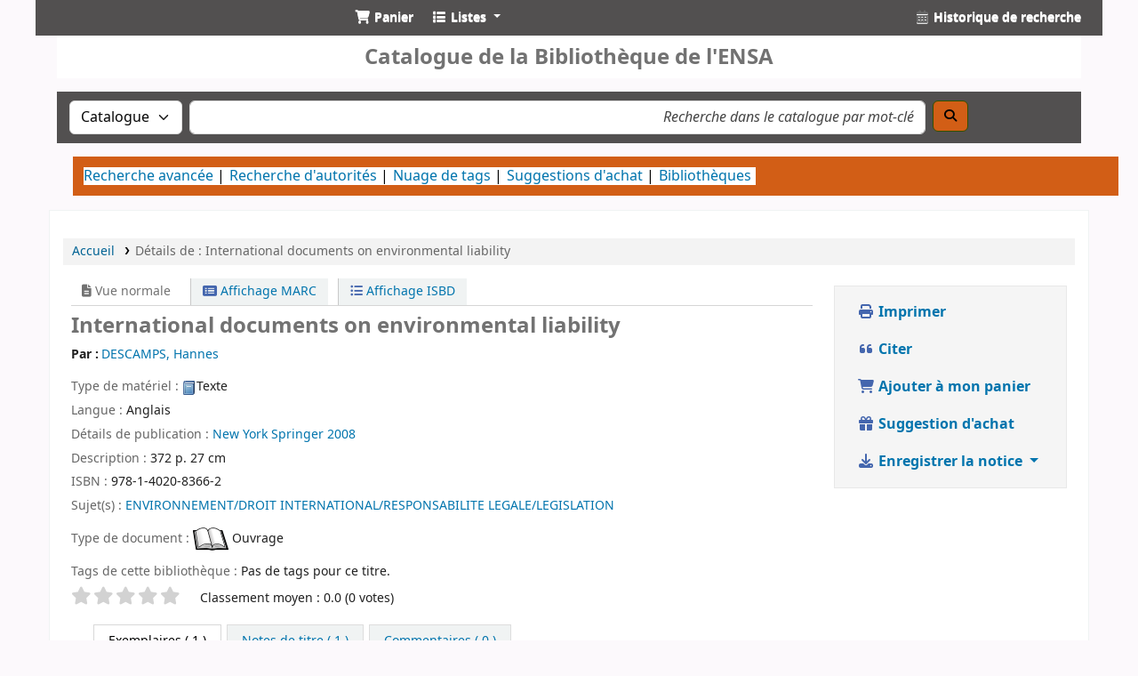

--- FILE ---
content_type: text/html; charset=UTF-8
request_url: http://catalogue.ensa.dz/cgi-bin/koha/opac-detail.pl?biblionumber=22540
body_size: 15022
content:































































































































 





<!DOCTYPE html>
<!-- TEMPLATE FILE: opac-detail.tt -->









<html lang="fr-FR" class="no-js">
<head>

<title
    >Details pour International documents on environmental liability &rsaquo; catalogue de Catalogue de la Bibliothéque</title
>
<link rel="canonical" href="http://catalogue.ensa.dz/bib/22540" />
<link rel="stylesheet" type="text/css" href="/opac-tmpl/lib/emoji-picker/css/emoji_25.0505000.css">

<link rel="stylesheet" type="text/css" href="/opac-tmpl/lib/Chocolat/css/chocolat_25.0505000.css">



<meta content="text/html ; charset=utf-8" http-equiv="Content-Type" />
<meta name="generator" content="Koha" />
<!-- leave this for stats -->
<meta name="viewport" content="width=device-width, initial-scale=1" />
<meta name="csrf-token" content="5906b6f30aed1e45619c7dd758fd9f9388e2daab,a79188aa6f8c4af88b3333bd5c3d03f4bcc227aa,1768823481" />


<link rel="shortcut icon" href="/opac-tmpl/bootstrap/lib/jquery/images/logotype.png" type="image/x-icon" />
<link rel="apple-touch-icon" href="/opac-tmpl/bootstrap/lib/jquery/images/logotype.png" type="image/x-icon" />

 
 
 


 <link href="/opac-tmpl/bootstrap/css/opac_25.0505000.css" rel="stylesheet" type="text/css">




 <link media="print" href="/opac-tmpl/bootstrap/css/print_25.0505000.css" type="text/css" rel="stylesheet">


 <!-- prettier-ignore-start -->
 <style>@import url('http://fonts.googleapis.com/css?family=Slabo+27px');
@import url('http://fonts.googleapis.com/css?family=Yanone+Kaffeesatz');
@import url('http://fonts.googleapis.com/css?family=Quicksand');
bady { height: 100%;
}

#logo{
background: url('https://www.ensa.dz/bibliotheque/images/koha.png') center no-repeat;
background-size: cover; 
}

#header  {  font-family: 'Slabo 27px', serif;
  font-size: 20px;
   
}
/*enlever le panier
.addtocart ,  #carticon ,  #cartlabel ,  #cartmenulink  { 
	display :  none ; 
}*/
 a.navbar-expand {display :  none ; }
/*css pour opacheader*/

i.fa.fa-list.fa-icon-black , #carticon{color: white; margin:0;
}
.navbar-nav > li > a {
      float: none;
    padding: 10px 15px;
    text-decoration: none;
    text-shadow: 0 1px 0 #fff;
 color: white;
    font-weight: 700;
}

.dropdown{ position: relative;}
li {
    line-height: 20px;
}
a.dropdown-item {
      color: #727272;
    font-weight: 700;
    text-shadow: none;
  font-size: 90%;
  line-height: 20px;
  white-space: nowrap; }


.navbar-expand .navbar-nav .nav-link{border: none;
}
.navbar-nav .nav-link{  background-color: #525050;
border: none;
}

#members .divider-vertical{ border: none;
}

/*css pour header region*/
nav.navbar.navbar-expand {  
  color: #333333;
  height:40px; 
 line-height: 20px; 
 background-color: #525050;
    font-weight: 900; 
  text-align: center;
}



/*navigateur plus option*/
li.nav-item {
background-color: white;
 color: black;
   margin:0;
  border: none;
}

ul#moresearches.nav {
    background: #d25e16;
  padding: 12px;
   width: 120%;
align : center;
}

ul#members.navbar-nav{ color: #525050;
    border-bottom: none;
   text-decoration: none;
}


/*css for navigateur de recherche*/
#opac-main-search {
  background-color: #525050;
  font-size: 16px;
  /* line-height: 20px;*/
   padding: 10px;   
}
.row{
  margin: 0;}

form#searchform {
   width: 90%;
  font-size: 14px;
}
 .mastheadsearch{
    background: #4c4848;
  padding: 2px; 
margin:0px;
}
#masthead_search.form-control{
      font-size: 14px;
  padding-right: 2px;
  padding-left: 2px;
}

#opac-main-search label{
    color:white;
     font-weight: bold;
}
#searchsubmit{
    background: #d25e16;
    color: black;
    font-size: 14px;
    font-weight: bold;
    text-transform: uppercase;
}
/*css pour accueil*/
nav{ margin: 0;}

/*css pour navBottom et navright*/

#OpacNavBottom h2, #OpacNavBottom h3, #opacnavright h2, 

#opacnavright h3{
margin: 0;
    font-family: 'Yanone Kaffeesatz', sans-serif;
    font-size: 14px;
    font-weight: normal;
    color: white;
    background: #6caf03;
    text-align: center;
}

#OpacNavBottom ul.internet {
    padding-bottom: 15px;
    border-bottom: 1px dotted #FF9600;
}

#OpacNavBottom ul {
    list-style-position: inside;
    list-style-type: none;
    margin-left: 0;
}

#OpacNavBottom ul li{
    margin-bottom:1px;
    color: black;
    background: #deb400;
    border-radius: 2px;
    padding: 2px;
    padding-left: 5px;
}

#OpacNavBottom ul li a{
    color: black;
}

ul, ol {
    padding: 0;
    margin: 0 0 10px 25px;
}


#members a {
    color: #fff;
    font-weight: 700;
}
/* opacnavright */

#labiblio{
    padding: 5px;
    padding-bottom: 0px;
    padding-top: 5px;
    color: white;
    background: #deb400;
    font-family: 'Yanone Kaffeesatz', sans-serif;
    }

/*style table horaire*/

table#horaire {
  border-collapse: collapse;
  width: 100%;
}

#horaire th, td {
  padding: 8px;
  text-align: left;
  border-bottom: 1px solid #ddd;
}
#opac-main.main {  
  margin-left: 20px;
margin-right: 20px;
      background-color: #fff;
    border: 1px solid #f0f3f3;
    margin-bottom: .5em;
    margin-top: .5em;
}

#carrouselFrame {
    background: #DDDDDD;
    border-radius: 8px;
    margin: 1em 0;
    overflow: hidden;
    padding: 1em 0;
    position: relative;
}

.carrousel{
    height : 300px;
      position: relative;
    overflow: hidden;
}
img.cloudcarousel {
  
position: absolute;
  max-width: 100%;
  height: auto;
  border: 0; }


.carousel-control.right {
    left: auto;
    right: 15px;
}

.carousel-control  {
   z-index: 1000;
  cursor: pointer;
  display: inline;
  position: absolute;
top: 40%;
width: 40px;
height: 40px;
margin-top: -20px;
font-size: 60px;
font-weight: 100;
line-height: 30px;
color: #ffffff;
text-align: center;
background: #222222;
border: 3px solid #ffffff;
border-radius: 23px;
opacity: 0.5;  
}

a { 
    text-decoration: none;
}

canvas.reflection { position: absolute;
  display: inline-block;}

#title-text {
  display: block; }

.carousel-caption p {
  margin-bottom: 0;
      color: #ffffff;
    line-height: 20px;
}
p{ 
  margin: 0 0 10px;}
.carousel-caption {
  font-weight: bold;
  z-index: 1000;
  cursor: pointer;
  position: absolute;
left: 0;
right: 0;
bottom: 0;
padding: 15px;
background: #333333;
  background: rgba(0, 0, 0, 0.75);}</style>
 <!-- prettier-ignore-end -->




 <link href="http://catalogue.ensa.dz/cgi-bin/koha/opac-search.pl?format=opensearchdescription" rel="search" title="Rechercher Catalogue de la Bibliothéque" type="application/opensearchdescription+xml" />
 <link rel="unapi-server" type="application/xml" title="unAPI" href="http://catalogue.ensa.dz/cgi-bin/koha/unapi" />


<script>
    var Koha = {};
    function _(s) { return s } // dummy function for gettext
    const is_logged_in = false
</script>

 <script src="/opac-tmpl/bootstrap/fr-FR/js/locale_data_25.0505000.js"></script>

<script src="/opac-tmpl/bootstrap/js/Gettext_25.0505000.js"></script>
<script src="/opac-tmpl/bootstrap/js/i18n_25.0505000.js"></script>

<link href="/opac-tmpl/lib/fontawesome/css/fontawesome.min_25.0505000.css" rel="stylesheet" type="text/css">
<link href="/opac-tmpl/lib/fontawesome/css/brands.min_25.0505000.css" rel="stylesheet" type="text/css">
<link href="/opac-tmpl/lib/fontawesome/css/solid.min_25.0505000.css" type="text/css" rel="stylesheet">






























































































</head>





 


 




 

<body ID="opac-detail" class="branch-default scrollto" >


































































































































<button id="scrolltocontent">Aller au contenu principal</button>
<!-- prettier-ignore-start -->
<!-- closed in opac-bottom.inc -->
<div id="wrapper">
<!-- prettier-ignore-end -->
<header id="header-region" class="noprint">
 <nav class="navbar navbar-expand">
 <div id="logo">
 <a class="navbar-brand" href="/cgi-bin/koha/opac-main.pl">
  Catalogue de la Bibliothéque </a>
 </div>
 
 
 <div id="cartDetails" class="cart-message">Votre panier est vide.</div>
 
 <ul id="cart-list-nav" class="navbar-nav">
 
 <li class="nav-item js-show">
 <a aria-label="Panier" class="nav-link" href="#" id="cartmenulink" role="button" title="Sélectionnez les exemplaires qui vous intéressent">
 <i id="carticon" class="fa fa-shopping-cart fa-fw fa-icon-black" aria-hidden="true"></i> <span class="cartlabel">Panier</span> <span id="basketcount"></span>
 </a>
 </li>
 
 <li class="divider-vertical"></li>
 
 
 <li class="nav-item dropdown">
 <a aria-expanded="false" aria-haspopup="true" aria-label="Affiche un menu déroulant avec la liste des informations détaillées" class="nav-link dropdown-toggle" data-bs-toggle="dropdown" href="/cgi-bin/koha/opac-shelves.pl" id="listsmenu" role="button" title="Afficher les listes"><i class="fa fa-list fa-fw fa-icon-black" aria-hidden="true"></i> <span class="listslabel">Listes</span>
 </a>
 <div aria-labelledby="listsmenu" role="menu" class="dropdown-menu">
 
 <a class="dropdown-item" href="/cgi-bin/koha/opac-shelves.pl?op=list&amp;public=1" tabindex="0" role="menuitem"><strong>Listes publiques</strong></a>
 
 
 <a class="dropdown-item" href="/cgi-bin/koha/opac-shelves.pl?op=view&amp;shelfnumber=256&amp;sortfield=title" tabindex="0" role="menuitem"
                                            >Acquisition 2025</a
                                        >
 
 
 
 <a class="dropdown-item" href="/cgi-bin/koha/opac-shelves.pl?op=view&amp;shelfnumber=254&amp;sortfield=title" tabindex="0" role="menuitem"
                                            >THESES 2025</a
                                        >
 
 
 
 <a class="dropdown-item" href="/cgi-bin/koha/opac-shelves.pl?op=view&amp;shelfnumber=240&amp;sortfield=title" tabindex="0" role="menuitem"
                                            >ACQUISITIONS 2023</a
                                        >
 
 
 
 <a class="dropdown-item" href="/cgi-bin/koha/opac-shelves.pl?op=view&amp;shelfnumber=224&amp;sortfield=title" tabindex="0" role="menuitem"
                                            >ACQUISITIONS 2022</a
                                        >
 
 
 
 <a class="dropdown-item" href="/cgi-bin/koha/opac-shelves.pl?op=view&amp;shelfnumber=253&amp;sortfield=title" tabindex="0" role="menuitem"
                                            >Acquisition 2024/2</a
                                        >
 
 
 
 <a class="dropdown-item" href="/cgi-bin/koha/opac-shelves.pl?op=view&amp;shelfnumber=243&amp;sortfield=title" tabindex="0" role="menuitem"
                                            >THESES 2024</a
                                        >
 
 
 
 <a class="dropdown-item" href="/cgi-bin/koha/opac-shelves.pl?op=view&amp;shelfnumber=249&amp;sortfield=title" tabindex="0" role="menuitem"
                                            >Acquisition 2024/1</a
                                        >
 
 
 
 <a class="dropdown-item" href="/cgi-bin/koha/opac-shelves.pl?op=view&amp;shelfnumber=230&amp;sortfield=title" tabindex="0" role="menuitem"
                                            >THESES 2023</a
                                        >
 
 
 
 <a class="dropdown-item" href="/cgi-bin/koha/opac-shelves.pl?op=view&amp;shelfnumber=220&amp;sortfield=title" tabindex="0" role="menuitem"
                                            >Thèses 2022</a
                                        >
 
 
 
 <a class="dropdown-item" href="/cgi-bin/koha/opac-shelves.pl?op=view&amp;shelfnumber=203&amp;sortfield=title" tabindex="0" role="menuitem"
                                            >THESES 2021</a
                                        >
 
 
 
 <a class="dropdown-item listmenulink" href="/cgi-bin/koha/opac-shelves.pl?op=list&amp;public=1" tabindex="0" role="menuitem">Tout voir</a>
 
 
 
 
 </div>
 <!-- / .dropdown-menu -->
 </li>
 <!-- / .nav-item.dropdown -->
 
 
 
 </ul>
 <!-- / .navbar-nav -->
 
 
 
 
 <ul id="members" class="navbar-nav">
 <li class="nav-item dropdown dropdown-menu-end">
 

 
 </li>
 <!-- Cookie consent button for non logged-in users -->
 
 <li style="display:none" id="cookieConsentDivider" class="divider-vertical" aria-hidden="true"></li>
 <li style="display:none" id="cookieConsentLi" class="nav-item" aria-hidden="true">
 <a class="nav-link" href="#" id="cookieConsentButton" name="Your cookies" role="button" title="Voir et modifier les cookies auxquels vous avez consenti">
 <i class="fa fa-cookie-bite fa-fw fa-icon-black" aria-hidden="true"></i>
 <span class="cookieconsentlabel">Vos cookies</span>
 </a>
 </li>
 
 
 
 <li class="divider-vertical"></li>
 <li class="nav-item search_history">
 <a class="nav-link" href="/cgi-bin/koha/opac-search-history.pl" title="Voir mon historique de recherche">
 <i class="fa fa-calendar-days fa-fw fa-icon-black" aria-hidden="true"></i>
 <span class="search_history_label">Historique de recherche</span>
 </a>
 </li>
 
 
 </ul>
 
 </nav>
 <!-- /navbar -->

 
 <div class="container-fluid">
 <div class="row">
 <div class="col"> 
 
 <div id="opacheader">
 
 <div class="fr-FR_item">
 
 <div class="fr-FR_body"><h1 style="text-align:center; background: white; padding:10px;">Catalogue de la Bibliothèque de l'ENSA</h1>



<!--
<img src = "header.jpg" style = "width: 100%;" >--></div>
 </div>
 
 </div>
 
 </div>
 </div>
 </div>
 
</header>
<!-- / header-region -->


 <div class="container-fluid">
 
 <div class="row">
 <div class="col">
 <div id="opac-main-search" class="mastheadsearch">
 
 <form name="searchform" method="get" action="/cgi-bin/koha/opac-search.pl" id="searchform">
 <div class="row gx-2">
 <div class="col-sm-auto order-2 order-sm-2">
 <label for="masthead_search" class="visually-hidden">Recherche dans le catalogue par :</label>
 <select name="idx" id="masthead_search" class="form-select">
 
 <option value="" data-placeholder="Recherche dans le catalogue par mot-clé">Catalogue</option>
 
 
 <option value="ti" data-placeholder="Recherche dans le catalogue par titre">Titre</option>
 
 
 <option value="au" data-placeholder="Recherche dans le catalogue par auteur">Auteur</option>
 
 
 <option value="su" data-placeholder="Recherche dans le catalogue par sujet">Sujet</option>
 
 
 <option value="nb" data-placeholder="Recherche dans le catalogue par ISBN">ISBN</option>
 
 
 <option value="ns" data-placeholder="Recherche dans le catalogue par ISSN">ISSN</option>
 
 
 <option value="se" data-placeholder="Recherche dans le catalogue par collection">Collection</option>
 
 
 
 <option value="callnum" data-placeholder="Recherche dans le catalogue par cote">Cote</option>
 
 
 </select>
 </div>
 <!-- /.col-sm-auto -->

 <div class="col order-4 order-sm-3">
 
 <label for="translControl1" class="visually-hidden">Recherche dans le catalogue par mot-clé</label>
 <input class="transl1 form-control" id="translControl1" name="q" placeholder="Recherche dans le catalogue par mot-clé" type="text" value="" /><span id="translControl"></span>
 
 </div>
 <!-- /.col -->

 
 
 
 
 

 <div class="order-5 col-sm-auto">
 <button aria-label="Recherche" class="btn btn-primary" id="searchsubmit" title="Recherche" type="submit">
 <i class="fa fa-search" aria-hidden="true"></i>
 </button>
 </div>
 </div>
 <!-- /.form-row -->
 <input type="hidden" name="weight_search" value="1" />
 </form>
  </div
                    ><!-- /#opac-main-search -->
 </div>
 <!-- /.col -->
 </div>
 <!-- /.row -->
 

 <div class="row">
 <ul class="nav" id="moresearches">
 <li class="nav-item">
 <a href="/cgi-bin/koha/opac-search.pl">Recherche avancée</a>
 </li>
 
 
 
 <li class="nav-item">
 <a href="/cgi-bin/koha/opac-authorities-home.pl">Recherche d'autorités</a>
 </li>
 
 
 
 <li class="nav-item">
 <a href="/cgi-bin/koha/opac-tags.pl">Nuage de tags</a>
 </li>
 
 
 
 
 
 
 <li class="nav-item">
 <a href="/cgi-bin/koha/opac-suggestions.pl?suggested_by_anyone=1">Suggestions d'achat</a>
 </li>
 
 
 
 <li class="nav-item">
 <a id="library_page" href="/cgi-bin/koha/opac-library.pl">
 
 <span>Bibliothèques</span>
 
 </a>
 </li>
 
 
 

 </ul>
 <!-- /.nav#moresearches -->
 </div>
 <!-- /.row -->
 </div>
 <!-- /.container-fluid -->







<main class="main">
 
 <nav aria-label="Fil d'Ariane" class="breadcrumbs" id="breadcrumbs">
 <ol class="breadcrumb">
 
 
 
 
 <li class="breadcrumb-item"> 
 <a href="/cgi-bin/koha/opac-main.pl" title="Accueil">Accueil</a>
  </li>
 

 <li class="breadcrumb-item active">
 <a href="#" aria-current="page"> 
 <span>Détails de : </span> <span class="biblio-title">International documents on environmental liability</span>
  </a>
 </li>
 
 </ol>
 </nav>


 <div class="container-fluid">
 <div class="row">
 <div class="col-lg-9">
 <div id="catalogue_detail_biblio" class="maincontent" data-biblionumber="22540">
 <div class="bookcover">
 <div id="biblio-cover-slider" class="cover-slider cover-slides" data-isbn="1402083661">
 
 
 

 

 

 

 

 

 
 

 
 </div>
 <!-- /.cover-slider --> </div
                    ><!-- / .bookcover -->

 <abbr class="unapi-id" title="koha:biblionumber:22540"><!-- unAPI --></abbr>
 
 <span class="Z3988" title="ctx_ver=Z39.88-2004&amp;amp;rft_val_fmt=info%3Aofi%2Ffmt%3Akev%3Amtx%3Abook&amp;amp;rft.genre=book&amp;amp;rft.btitle=International%20documents%20on%20environmental%20liability&amp;amp;rft.isbn=978-1-4020-8366-2&amp;amp;rft.au=DESCAMPS%2C%20Hannes&amp;amp;rft.pub=Springer&amp;amp;rft.date=2008"></span>
 

 <div id="views">
 <span class="view current-view"
                            ><span id="Normalview"><i class="fa-solid fa-file-lines" aria-hidden="true"></i> Vue normale</span></span
                        >
 <span class="view">
 <a id="MARCview" class="btn btn-link" href="/cgi-bin/koha/opac-MARCdetail.pl?biblionumber=22540"><i class="fa-solid fa-rectangle-list" aria-hidden="true"></i> Affichage MARC</a>
 </span>
 
 <span class="view"
                                ><a id="ISBDview" class="btn btn-link" href="/cgi-bin/koha/opac-ISBDdetail.pl?biblionumber=22540"><i class="fa fa-list-ul" aria-hidden="true"></i> Affichage ISBD</a></span
                            >
 
 </div>

 

<div class="record" vocab="http://schema.org/" typeof="CreativeWork" resource="#notice">
<h1 class="title" property="name">International documents on environmental liability </h1>
<span class="results_summary author h3"><span class="byAuthor">Par : </span><ul class="resource_list"><li><a href="/cgi-bin/koha/opac-search.pl?q=au:%22DESCAMPS%2C%20Hannes%22" class="contributeurs"><span resource="#record"><span property="auteur" typeof="Personne"><span property="name">DESCAMPS, Hannes</span></span></span></a></li></ul></span><span class="results_summary type"><span class="label">Type de matériel : </span><img src="/opac-tmpl/lib/famfamfam/BK.png" alt="" class="materialtype mt_icon_BK">Texte</span><span class="results_summary languages"><span class="language"><span class="label">Langue : </span><span class="lang_code-Anglais">Anglais</span><span class="separator"> </span></span></span><span class="results_summary publisher"><span class="label">Détails de publication : </span><span class="publisher_place" property="location"><a href="/cgi-bin/koha/opac-search.pl?q=pl:%22New%20York%22">New York</a></span> <span property="publisher" typeof="Organization"><span property="name" class="publisher_name"><a href="/cgi-bin/koha/opac-search.pl?q=Provider:Springer">Springer</a></span></span> <span property="datePublished" class="publisher_date"><a href="/cgi-bin/koha/opac-search.pl?q=copydate:%222008%22">2008</a></span></span><span class="results_summary description"><span class="label">Description : </span><span property="description">372 p. 27 cm</span></span><span class="results_summary isbn"><span class="label">ISBN : </span><ul class="resource_list"><li><span property="isbn">978-1-4020-8366-2</span></li></ul></span><span class="results_summary subjects"><span class="label">Sujet(s) : </span><ul class="resource_list"><li><span property="keywords"><a class="Sujet" href="/cgi-bin/koha/opac-search.pl?q=su:%22ENVIRONNEMENT%2FDROIT%20INTERNATIONAL%2FRESPONSABILITE%20LEGALE%2FLEGISLATION%22">ENVIRONNEMENT/DROIT INTERNATIONAL/RESPONSABILITE LEGALE/LEGISLATION</a></span></li></ul></span>
</div>




 
 <span class="results_summary itemtype"
                            ><span class="label">Type de document : </span>
 
 <img class="itemtype-image" src="/opac-tmpl/bootstrap/itemtypeimg/bridge/book.png" alt="" />
 
 
 <span class="itypetext">Ouvrage</span>
 
 </span>
 

 

 

 
 <div class="results_summary tags">
 
 <span class="label">Tags de cette bibliothèque :</span>
 <span class="notags">Pas de tags pour ce titre.</span>
 
 
 </div>
 <!-- /.results_summary.tags -->
 

 

 

 
 



 
 <form method="post" action="/cgi-bin/koha/opac-ratings.pl">
 <input type="hidden" name="csrf_token" value="5906b6f30aed1e45619c7dd758fd9f9388e2daab,a79188aa6f8c4af88b3333bd5c3d03f4bcc227aa,1768823481" />

 <legend class="sr-only">Evaluations</legend>
 <div class="results_summary ratings" id="rating-22540">
 
 

 <select
                                    id="star_rating"
                                    class="star_rating"
                                    name="rating"
                                    
                                    autocomplete="off"
                                >
 
 <option value="" selected="selected"></option>
 
 
 
 <option value="1">1</option>
 
 
 
 <option value="2">2</option>
 
 
 
 <option value="3">3</option>
 
 
 
 <option value="4">4</option>
 
 
 
 <option value="5">5</option>
 
 
 </select>
 <img id="rating-loading" class="rating-loading" style="display:none" src="/opac-tmpl/bootstrap/images/spinner-small.gif" alt="" />

 <!-- define some hidden vars for ratings -->

 <input type="hidden" name="op" value="cud-add" />
 <input type="hidden" name="biblionumber" value="22540" />
 <input type="hidden" name="rating_value" id="rating_value" class="rating_value" value="" />

 &nbsp; <input name="rate_button" type="submit" value="Évaluer" />&nbsp;
 
 <span id="rating_value_text" class="rating_value_text"></span>
 <span id="cancel_rating_text" class="cancel_rating_text" style="display: none;"
                                        ><a href="#" data-context="star_rating"><i class="fa fa-times" aria-hidden="true"></i> Annuler l'évaluation.</a></span
                                    >
 

 <span id="rating_text" class="rating_text">Classement moyen : 0.0 (0 votes)</span>
 </div>
 </form>
 

 

 

 
 </div>
 <!-- / #catalogue_detail_biblio -->

 
 
 <div id="bibliodescriptions" class="toptabs"> 
 
 <ul class="nav nav-tabs" role="tablist">
 
 
 <li class="nav-item" role="presentation">
 
 
 
 
 
 
 
 <a
            href="#holdings_panel"
            class="nav-link"
            id="holdings-tab"
            data-bs-toggle="tab"
            data-bs-target="#holdings_panel"
            data-tabname="holdings"
            aria-controls="holdings_panel"
            role="tab"
            aria-selected="false"
        >
 
 
 
 
 
 <span>Exemplaires</span>
 
 
 
  ( 1 )
 
 </a>
 </li>


 

 
 
 <li class="nav-item" role="presentation">
 
 
 
 
 
 
 
 <a
            href="#descriptions_panel"
            class="nav-link"
            id="descriptions-tab"
            data-bs-toggle="tab"
            data-bs-target="#descriptions_panel"
            data-tabname="descriptions"
            aria-controls="descriptions_panel"
            role="tab"
            aria-selected="false"
        >
 
 
 
 
 
 
 <span>Notes de titre ( 1 )</span>
 
 </a>
 </li>

 

 

 

 

 

 

 
 
 <li class="nav-item" role="presentation">
 
 
 
 
 
 
 
 <a
            href="#comments_panel"
            class="nav-link"
            id="comments-tab"
            data-bs-toggle="tab"
            data-bs-target="#comments_panel"
            data-tabname="comments"
            aria-controls="comments_panel"
            role="tab"
            aria-selected="false"
        >
 
 <span>Commentaires ( 0 )</span>
 
 </a>
 </li>

 

 

 

 

 

 

 
 
 </ul>


 
 <div class="tab-content" > 
 

 
 
 <div role="tabpanel" class="tab-pane" id="holdings_panel" aria-labelledby="holdings-tab"> 
 
 
 <table class="table table-bordered table-striped" id="holdingst">
 <caption class="sr-only">Exemplaires</caption>
 <thead>
 <tr>
 
 
 <th id="item_itemtype" data-colname="item_itemtype" class="itype">Type de document</th>
 
 
 <th id="item_current_location" data-colname="item_current_location" class="item_location">Site actuel</th>
 
 
 <th id="item_home_location" data-colname="item_home_location" class="item_location">Site de rattachement</th>
 
 
 
 
 <th id="item_callnumber" data-colname="item_callnumber" class="call_no">Cote</th>
 
 
 
 
 
 <th id="item_status" data-colname="item_status" class="status">Statut</th>
 
 
 
 <th id="item_barcode" data-colname="item_barcode" class="barcode">Code à barres</th>
 
 
 
 <th class="dtr-control-col"></th>
 </tr>
 </thead>
 <tbody>
 
 <tr vocab="http://schema.org/" typeof="Offer">
 

 
 <td class="itype">
 
 
 <img class="itemtype-image" src="/opac-tmpl/bootstrap/itemtypeimg/bridge/book.png" title="Ouvrage" alt="" />
 
 
 <span class="itypetext">Ouvrage</span>
 </td>
 
 
 
 
 
 <td class="location" property="seller" data-order="Bibliothèque Centrale">
 <link property="itemOffered" href="#record" />
 <link property="businessFunction" href="http://purl.org/goodrelations/v1#LeaseOut" />

 
 <span>Bibliothèque Centrale</span>
 

 
 <span class="shelvingloc"></span>
 
 </td>
 

 
 
 
 
 <td class="location" property="seller" data-order="Bibliothèque Centrale">
 <link property="itemOffered" href="#record" />
 <link property="businessFunction" href="http://purl.org/goodrelations/v1#LeaseOut" />

 
 <span>Bibliothèque Centrale</span>
 

 
 <span class="shelvingloc"></span>
 
 </td>
 

 

 

 
 <td class="call_no" property="sku">
 
 BC_1405 72
 
 
 </td>
 

 

 
 
 
 <td class="status">













 
 <link property="availability" href="http://schema.org/InStock" />
 


























 <span class="item-status available">Disponible </span>

</td>
 
 

 
 <td class="barcode" property="serialNumber">BC_1405 72</td>
 

 

 
 <td></td>
 </tr>
 
 </tbody>
 </table>

 
 
 
 
 
 

 
 

  </div>
 


 

 
 
 
 <div role="tabpanel" class="tab-pane" id="descriptions_panel" aria-labelledby="descriptions-tab"> 
 <div class="content_set">
 

 
 <div id="marcnotes">
 
 <p class="marcnote marcnote-562" id="marcnote-562-1">
 
 01 exemplaire
 
 </p>
 
 </div>
 
 </div>
 <!-- /.content_set -->
  </div>
 

 

 

 

 

 

 

 
 
 
 <div role="tabpanel" class="tab-pane" id="comments_panel" aria-labelledby="comments-tab"> 
 <div id="newcomment"></div>
 
 <p>Il n'y a pas de commentaire pour ce titre.</p>
 

 
 <div id="addcomment">
 <a class="login-link loginModal-trigger" role="button" data-bs-toggle="modal" data-return="true" data-tab="comment" href="/cgi-bin/koha/opac-user.pl">Connexion à votre compte</a> pour proposer un commentaire. </div>
 
  </div>
 

 

 

 

 

 

 
  </div>

  </div>
 


 
 </div>
 <!-- /.col-lg-10 -->

 <div class="col-lg-3">
 <div id="ulactioncontainer">
 

 


<!-- Add cite modal -->
<div class="modal" id="citeModal" tabindex="-1" role="dialog" aria-labelledby="citeLabel" aria-hidden="true">
 <div class="modal-dialog modal-lg">
 <div class="modal-content">
 <div class="modal-header">
 <h1 class="modal-title" id="citeModalLabel">International documents on environmental liability</h1>
 <button aria-label="Fermer" class="btn-close" data-bs-dismiss="modal" type="button"></button>
 </div>
 <div class="modal-body">
 
 <h2>APA</h2>
 <p>DESCAMPS H., . (2008). International documents on environmental liability. New York: Springer.</p>
 
 <h2>Chicago</h2>
 <p>DESCAMPS Hannes, . 2008. International documents on environmental liability. New York: Springer.</p>
 
 <h2>Harvard</h2>
 <p>DESCAMPS H., . (2008). International documents on environmental liability. New York: Springer.</p>
 
 <h2>MLA</h2>
 <p>DESCAMPS Hannes, . International documents on environmental liability. New York: Springer. 2008.</p>
 
 </div>
 <div class="modal-footer">
 <button type="button" class="btn btn-default" data-bs-dismiss="modal">Fermer</button>
 </div>
 </div>
 </div>
</div>


<ul id="action">
 

 

 <li
        ><a class="print-large btn btn-link btn-lg" href="#"><i class="fa fa-fw fa-print" aria-hidden="true"></i> Imprimer</a></li
    >
 <li
        ><a class="cite btn btn-link btn-lg" href="#" id="cite" data-bs-toggle="modal" data-bs-target="#citeModal"><i class="fa fa-fw fa-quote-left" aria-hidden="true"></i> Citer</a></li
    >

 

 
 
 

 
 
 <li
                ><a data-biblionumber="22540" class="addtocart cart22540 addrecord btn btn-link btn-lg" href="#"
                    ><i class="fa fa-fw fa-shopping-cart" aria-hidden="true"></i> Ajouter à mon panier</a
                >
 <a style="display:none;" data-biblionumber="22540" class="cartRemove cartR22540" href="#">(Supprimer)</a></li
            >
 
 

 
 <li
            ><a class="suggest_for_purchase btn btn-link btn-lg" href="/cgi-bin/koha/opac-suggestions.pl?op=add_form&biblionumber=22540"
                ><i class="fa fa-fw fa-gift" aria-hidden="true"></i> Suggestion d'achat</a
            ></li
        >
 

 

 

 

 
 
 <li>
 <div id="export">
 <div class="dropdown">
 <a id="format" class="btn btn-link btn-lg dropdown-toggle" data-bs-toggle="dropdown" href="#"><i class="fa fa-fw fa-download" aria-hidden="true"></i> Enregistrer la notice <b class="caret"></b></a>
 <div class="dropdown-menu dropdown-menu-end" aria-labelledby="format">
 
 
 <a class="dropdown-item" href="/cgi-bin/koha/opac-export.pl?op=export&amp;bib=22540&amp;format=bibtex">
 
 <span>BIBTEX</span>
 
 </a>
 
 
 
 <a class="dropdown-item" href="#" data-bs-toggle="modal" data-bs-target="#exportModal_">Dublin Core</a>
 
 
 
 <a class="dropdown-item" href="/cgi-bin/koha/opac-export.pl?op=export&amp;bib=22540&amp;format=marcxml">
 
 <span>MARCXML</span>
 
 </a>
 
 
 
 <a class="dropdown-item" href="/cgi-bin/koha/opac-export.pl?op=export&amp;bib=22540&amp;format=ris">
 
 <span>RIS</span>
 
 </a>
 
 
 </div>
 <!-- /.dropdown-menu -->
 </div>
 <!-- /.dropdown -->
 </div>
 <!-- /#export -->
 </li>
 

 
</ul>

<!-- Dublin Core Modal Form -->
<div class="modal" id="exportModal_" tabindex="-1" role="dialog" aria-labelledby="exportModalLabel" aria-hidden="true">
 <div class="modal-dialog">
 <div class="modal-content">
 <div class="modal-header">
 <h1 class="modal-title" id="exportModalLabel">Export à Dublin Core...</h1>
 <button aria-label="Fermer" class="btn-close" data-bs-dismiss="modal" type="button"></button>
 </div>
 <form method="post" action="/cgi-bin/koha/opac-export.pl">
 <input type="hidden" name="csrf_token" value="5906b6f30aed1e45619c7dd758fd9f9388e2daab,a79188aa6f8c4af88b3333bd5c3d03f4bcc227aa,1768823481" />

 <div class="modal-body">
 <fieldset id="dc_fieldset">
 <div class="form-check">
 <input class="form-check-input" id="input-simple" type="radio" name="format" value="rdfdc" />
 <label class="form-check-label label_dc" for="input-simple">DC-RDF simple</label>
 </div>

 <div class="form-check">
 <input class="form-check-input" id="input-oai" type="radio" name="format" value="oaidc" checked />
 <label class="form-check-label label_dc" for="input-oai">OAI-DC</label>
 </div>

 <div class="form-check">
 <input class="form-check-input" id="input-srw" type="radio" name="format" value="srwdc" />
 <label class="form-check-label label_dc" for="input-srw">SRW-DC</label>
 </div>
 </fieldset>
 <input type="hidden" name="op" value="cud-export" />
 <input type="hidden" name="bib" value="22540" />
 </div>
 <div class="modal-footer">
 <button type="submit" class="btn btn-primary">Exporter</button>
 <button type="button" class="btn btn-default" data-bs-dismiss="modal">Annuler</button>
 </div>
 </form>
 </div>
 <!-- /.modal-content -->
 </div>
 <!-- /.modal-dialog -->
</div>
<!-- /.modal -->


 

 

 
 </div>
 <!-- / .ulactioncontainer -->
 </div>
 <!-- / .col-lg-3 -->
 </div>
 <!-- / .row -->
 <div class="row">
 

 

 
 </div>
 <!-- / .row -->
 </div>
 <!-- / .container-fluid -->
</main>
<!-- / .main -->



<!-- Library Info Modal -->
<div class="modal" id="libraryInfoModal" tabindex="-1" aria-labelledby="libraryInfoModalLabel" aria-hidden="true">
 <div class="modal-dialog">
 <div class="modal-content">
 <div class="modal-header">
 <h1 class="modal-title" id="libraryInfoModalLabel"></h1>
 <button aria-label="Fermer" class="btn-close" data-bs-dismiss="modal" type="button"></button>
 </div>
 <div class="modal-body">
 <div id="libraryInfo"></div>
 </div>
 <div class="modal-footer">
 <a id="libraryInfoLink" href="" class="btn btn-primary">Consulter le site web</a>
 <button type="button" class="btn btn-default" data-bs-dismiss="modal">Fermer</button>
 </div>
 </div>
 <!-- /.modal-content -->
 </div>
 <!-- /.modal-dialog -->
</div>
<!-- /.modal -->




































































































 
 
 <div class="container-fluid">
 <div class="row">
 <div class="col"> 
 
 <div id="opaccredits">
 
 <div class="default_item">
 
 <div class="default_body"><div style="text-align: center;">
<p><b>Adresse: </b>Ecole Nationale Sup&eacute;rieure Agronomique Hassen Badi - El Harrach Alger, Alg&eacute;rie</p>
<p><b>T&eacute;l</b> +213 (0) 23 82 85 07+213 (0) 23 82 85 12 <b>Fax</b> +213 23 82 85 03/04 <b>Courriel: </b> <a href="mailto:documentation@ensa.dz">bibliotheque@edu.ensa.dz</a></p>
</div></div>
 </div>
 
 </div>
 
 </div>
 </div>
 </div>
 
 <!-- prettier-ignore-start -->
 </div> <!-- / #wrapper in masthead.inc -->
 <!-- prettier-ignore-end -->

 
 <footer id="changelanguage" class="navbar navbar-expand navbar-light bg-light noprint">
 <div class="container-fluid">
 <div class="collapse navbar-collapse">
 
 

 <div class="navbar-nav flex-grow-1">
 

 
 </div>
 
 <div class="navbar-nav">
 <a id="koha_url" class="nav-link koha_url" href="https://koha-community.org">
 <svg xmlns="http://www.w3.org/2000/svg" viewBox="0 0 16 16">
 <path
                                        fill="currentColor"
                                        d="M7.394.75c.82-.45 1.75-.72 2.69-.75.5.015.99.1 1.45.27.92.35 1.68 1.05 2.15 1.9.53.865.76 1.875.87 2.875.25 3.315-.98 6.635-3.07 9.18-.825.82-1.835 1.52-3 1.735-.96.135-2-.07-2.775-.675-.48-.365-.67-1-.63-1.575.425.6 1.12 1.015 1.86 1.035.675.03 1.35-.275 1.8-.765.75-.825.835-2.21.12-3.08-.325-.375-.7-.715-1.15-.95-.44-.265-.95-.38-1.46-.45-.93-.06-1.9.11-2.72.57a3.22 3.22 0 0 0-1.565 2.15c-.2.7-.125 1.43-.05 2.14-.31-.81-.43-1.67-.5-2.53v-.64c.12-3.13 1.43-6.2 3.53-8.515.725-.75 1.53-1.43 2.45-1.92Zm0 0"
                                        style="stroke-width:.500008"
                                    />
 </svg>
 <span class="koha_url_text">Propulsé par Koha</span>
 </a>
 </div>
 
 </div>
 <!-- /.collapse.navbar-collapse -->
 </div>
 <!-- /.container-fluid -->
 </footer>
 <!-- / #changelanguage -->
 




<!-- CookieConsentedJS code that may run -->


<!-- JavaScript includes -->
<script src="/opac-tmpl/lib/jquery/jquery-3.6.0.min_25.0505000.js"></script>
<script src="/opac-tmpl/lib/jquery/jquery-migrate-3.3.2.min_25.0505000.js"></script>
<script src="/opac-tmpl/lib/bootstrap/js/bootstrap.bundle.min_25.0505000.js"></script>
<script src="/opac-tmpl/lib/fontfaceobserver/fontfaceobserver.min_25.0505000.js"></script>
<script src="/opac-tmpl/lib/enquire/enquire.min_25.0505000.js"></script>
<script>
    let logged_in_user_id = "";
</script>
<script src="/opac-tmpl/bootstrap/js/global_25.0505000.js"></script>
<script type="module" src="/opac-tmpl/bootstrap/js/form-submit_25.0505000.js"></script>

 <script src="/opac-tmpl/bootstrap/js/amazonimages_25.0505000.js"></script>

<script>
    

    
        $(window).load(function() {
            verify_images();
         });
    
    $(".print-large").on("click",function(){
        window.print();
        return false;
    });
    $(".addtoshelf").on("click",function(e){
        e.preventDefault();
        Dopop( this.href );
    });
    $("body").on("click", ".addtocart", function(e){
        e.preventDefault();
        var biblionumber = $(this).data("biblionumber");
        addRecord( biblionumber );
    });
    $("body").on("click", ".cartRemove", function(e){
        e.preventDefault();
        var biblionumber = $(this).data("biblionumber");
        delSingleRecord( biblionumber );
    });
</script>

 <script src="/opac-tmpl/bootstrap/js/basket_25.0505000.js"></script>







 <script src="/opac-tmpl/bootstrap/js/localcovers_25.0505000.js"></script>






<script src="/opac-tmpl/lib/js-cookie/js.cookie-3.0.1.min_25.0505000.js"></script>
<script src="/opac-tmpl/bootstrap/js/show-password-toggle_25.0505000.js"></script>
<script>
    $(document).ready(function () {
        if ($("#searchsubmit").length) {
            $(document).on("click", "#searchsubmit", function (e) {
                Cookies.remove("form_serialized", { path: "/" });
                Cookies.remove("form_serialized_limits", { path: "/" });
                Cookies.remove("search_path_code", { path: "/" });
            });
        }
    });
</script>




<script src="/opac-tmpl/lib/dayjs/dayjs.min_25.0505000.js"></script>
<script src="/opac-tmpl/lib/dayjs/plugin/timezone_25.0505000.js"></script>
<script src="/opac-tmpl/lib/dayjs/plugin/utc_25.0505000.js"></script>
<script>
    dayjs.extend(window.dayjs_plugin_utc);
    dayjs.extend(window.dayjs_plugin_timezone);
</script>
<!-- js-date-format.inc -->
<script>
    (function() {
        var def_date_format = 'metric';
        var def_time_format = '24hr';
        var def_tz = 'Europe/Paris';

        var get_date_pattern = function(format) {
            var date_pattern = 'YYYY-MM-DD';
            if(format == 'us') date_pattern = 'MM/DD/YYYY';
            if(format == 'metric') date_pattern = 'DD/MM/YYYY';
            if(format == 'dmydot') date_pattern = 'DD.MM.YYYY';
            return date_pattern;
        };

        var get_time_pattern = function(format) {
            var time_pattern = 'HH:mm';
            if(format == '12hr') time_pattern = 'hh:mm a';
            return time_pattern;
        };

        /*
         * A JS equivalent of the KohaDates TT Plugin. Passed an rfc3339 formatted date string,
         * or JS Date, the function will return a date string formatted as per the koha instance config.
         * Optionally accepts a dateformat parameter to allow override of the configured output format
         * as well as a 'withtime' boolean denoting whether to include time or not in the output string.
         */
        window.$date = function(value, options) {
            if(!value) return '';
            var tz = (options&&options.tz)||def_tz;
            var m = dayjs(value);
            if ( ! value.match(/^\d{4}-\d{2}-\d{2}$/ ) ) {
                m = m.tz(tz);
            }

            var dateformat = (options&&options.dateformat)||def_date_format;
            var withtime = (options&&options.withtime)||false;

            if(dateformat=='rfc3339' && withtime) return m.format();

            var timeformat = (options&&options.timeformat)||def_time_format;
            var date_pattern = get_date_pattern(dateformat);
            var time_pattern = !withtime?'':' '+get_time_pattern(timeformat);

            return m.format(date_pattern+time_pattern);
        }

        window.$datetime = function(value, options) {
            options = options||{};
            options.withtime = true;
            return $date(value, options);
        };

        window.$time = function(value, options) {
            if(!value) return '';
            var tz = (options&&options.tz)||def_tz;
            var m = dayjs(value);
            if(tz) m = m.tz(tz);

            var dateformat = (options&&options.dateformat);
            var timeformat = (dateformat=='rfc3339'&&'24hr')||(options&&options.timeformat)||def_time_format;

            return m.format(get_time_pattern(timeformat)+(dateformat=='rfc3339'?':ss'+(!m.isUTC()?'Z':''):''))+(dateformat=='rfc3339' && m.isUTC()?'Z':'');
        }

    })();
</script>
<!-- / js-date-format.inc -->


<script>
    (function () {
        /**
         * Format the biblio response from a Koha RESTful API request.
         * @param  {Object}  biblio  The biblio json object as returned from the Koha RESTful API
         * @param  {Object}  config  A configuration object
         *                           Valid keys are: `link`
         * @return {string}          The formatted HTML string
         */
        window.$biblio_to_html = function (biblio, config) {
            if (biblio === undefined) {
                return ""; // empty string for no biblio
            }

            var title = '<span class="biblio-title">';
            if (biblio.title != null && biblio.title != "") {
                title += escape_str(biblio.title);
            } else {
                title += _("Pas de titre");
            }
            title += "</span>";

            // add subtitle
            if (biblio.subtitle != null && biblio.subtitle != "") {
                title += ' <span class="biblio-subtitle">' + escape_str(biblio.subtitle) + "</span>";
            }

            // set title as link
            if (config && config.link) {
                if (config.link === "marcdetail") {
                    title = '<a href="/cgi-bin/koha/opac-MARCdetail.pl?biblionumber=' + encodeURIComponent(biblio.biblio_id) + '" class="title">' + title + "</a>";
                } else if (config.link === "labeled_marc") {
                    title = '<a href="/cgi-bin/koha/opac-labeledMARCdetail.pl?biblionumber=' + encodeURIComponent(biblio.biblio_id) + '" class="title">' + title + "</a>";
                } else if (config.link === "isbd") {
                    title = '<a href="/cgi-bin/koha/opac-ISBDdetail.pl?biblionumber=' + encodeURIComponent(biblio.biblio_id) + '" class="title">' + title + "</a>";
                } else {
                    title = '<a href="/cgi-bin/koha/opac-detail.pl?biblionumber=' + encodeURIComponent(biblio.biblio_id) + '" class="title">' + title + "</a>";
                }
            }

            // add medium
            if (biblio.medium != null && biblio.medium != "") {
                title += ' <span class="biblio-medium">' + escape_str(biblio.medium) + "</span>";
            }

            // add part numbers/names
            let part_numbers = typeof biblio.part_number === "string" ? biblio.part_number.split("|") : [];
            let part_names = typeof biblio.part_name === "string" ? biblio.part_name.split("|") : [];
            let i = 0;
            while (part_numbers[i] || part_names[i]) {
                if (part_numbers[i]) {
                    title += ' <span class="part-number">' + escape_str(part_numbers[i]) + "</span>";
                }
                if (part_names[i]) {
                    title += ' <span class="part-name">' + escape_str(part_names[i]) + "</span>";
                }
                i++;
            }

            return title;
        };
    })();
</script>


 
 

<script src="/opac-tmpl/lib/datatables/datatables.min_25.0505000.js"></script>
<script src="/opac-tmpl/bootstrap/js/datatables_25.0505000.js"></script>

 

<script>
    var GB_ROOT_DIR = "/opac-tmpl/lib/greybox/";
</script>
<script src="/opac-tmpl/lib/greybox/AJS_25.0505000.js"></script>
<script src="/opac-tmpl/lib/greybox/AJS_fx_25.0505000.js"></script>
<script src="/opac-tmpl/lib/greybox/gb_scripts_25.0505000.js"></script>
<link type="text/css" rel="stylesheet" href="/opac-tmpl/lib/greybox/gb_styles_25.0505000.css">

 
 <script src="/opac-tmpl/lib/jquery/plugins/jquery.barrating.min_25.0505000.js"></script>
 <script src="/opac-tmpl/bootstrap/js/ratings_25.0505000.js"></script>
 

 

 <script src="/opac-tmpl/lib/jquery/plugins/jquery.highlight-5_25.0505000.js"></script>
 

 <script src="/opac-tmpl/lib/Chocolat/js/chocolat_25.0505000.js"></script>

 
 <script src="/opac-tmpl/lib/emoji-picker/js/emoji-picker-all.min_25.0505000.js"></script>
 
 <script>
        window.emojiPicker = new EmojiPicker({
        emojiable_selector: '[data-emojiable=true]',
        assetsPath: '/opac-tmpl/lib/emoji-picker/img/',
        popupButtonClasses: 'fa-solid fa-face-smile'
        });
        window.emojiPicker.discover();

        var OPACPopupAuthorsSearch = "0";
        
            var q_array = new Array();  // holds search terms if available

            function highlightOff() {
                $("#catalogue_detail_biblio").removeHighlight();
                $(".highlight_toggle").toggle();
            }
            function highlightOn() {
                var x;
                for (x in q_array) {
                    if ( q_array[x].length > 0 ) {
                        q_array[x] = q_array[x].replace(/\w*:([\w])/, "$1");
                        q_array[x] = q_array[x].toLowerCase();
                        var myStopwords = "and|or|not".toLowerCase().split('|');
                        if( $.inArray(q_array[x], myStopwords) == -1 ) {
                            $(".title").highlight(q_array[x]);
                            $(".author").highlight(q_array[x]);
                            $(".results_summary").highlight(q_array[x]);
                        }
                    }
                }
                $(".highlight_toggle").toggle();
            }
        

        function verify_cover_images() {
            // Loop over each container in the template which contains covers
            $(".cover-slider").each(function( index ){
                var lightbox_descriptions = [];
                var first_shown = 0;
                $(this).find(".cover-image").each( function( index ){
                    var div = $(this);
                    // Find the image in the container
                    var img = div.find("img")[0];
                    if( img && $(img).length > 0 ){
                        var description = "";
                        if( img.naturalHeight == 0 && div.attr("id") != "googlejacket-coverimg" && div.hasClass('coce-coverimg') ){
                            // No image loaded in the container. Remove the slide
                            div.remove();
                        } else {
                            // All slides start hidden. If this is the first one, show it.
                            if( first_shown == 0 ){
                                div.show();
                                first_shown = 1;
                            }
                            // Check if Amazon image is present
                            if ( div.attr("id") == "amazon-bookcoverimg"  ) {
                                w = img.width;
                                h = img.height;
                                if ((w == 1) || (h == 1)) {
                                    // Amazon returned single-pixel placeholder
                                    // Remove the container
                                    div.remove();
                                } else {
                                    lightbox_descriptions.push(_("Image de couverture d'Amazon (<a href='%s'>voir l'image originale</a>)").format($(img).data('link')));
                                }
                            } else if( div.attr("id") == "custom-coverimg" ){
                                if ( (img.complete != null) && (!img.complete) || img.naturalHeight == 0 ) {
                                    // No image was loaded via the CustomCoverImages system preference
                                    // Remove the container
                                    div.remove();
                                } else {
                                    lightbox_descriptions.push(_("Image de couverture personnalisée"));
                                }
                            } else if( div.attr("id") == "syndetics-coverimg" ){
                                lightbox_descriptions.push(_("Image de Syndetics"))
                            } else if( div.attr("id") == "googlejacket-coverimg" ){
                                lightbox_descriptions.push(_("Image de Google Books (<a href='%s'>voir l'image originale</a>)").format($(img).data('link')));
                            } else if( div.attr("id") == "openlibrary-coverimg" ){
                                lightbox_descriptions.push(_("Image d'OpenLibrary (<a href='%s'>voir l'image originale</a>)").format($(img).data('link')));
                            } else if( div.hasClass("coce-coverimg" ) ){
                                // Identify which service's image is being loaded by Coce
                                var coce_description;
                                if( $(img).attr("src").indexOf('amazon.com') >= 0 ){
                                    coce_description = _("Image Coce provenant d'Amazon.com");
                                } else if( $(img).attr("src").indexOf('google.com') >= 0 ){
                                    coce_description = _("Image Coce de Google Books");
                                } else if( $(img).attr("src").indexOf('openlibrary.org') >= 0 ){
                                    coce_description = _("Image Coce d'Open Library");
                                }
                                div.find(".hint").html(coce_description);
                                lightbox_descriptions.push(coce_description);
                            } else if ( div.attr("id") == "bakertaylor-coverimg" ){
                                lightbox_descriptions.push(_("Image de Baker &amp; Taylor"));
                            } else if ( div.attr("class") == "cover-image local-coverimg" ) {
                                lightbox_descriptions.push(_("Image de couverture locale"));
                            } else {
                                lightbox_descriptions.push(_("Source de l'image de couverture inconnue"));
                            }
                        }
                    } else {
                        div.remove();
                    }
                });

                // Lightbox for cover images
                Chocolat(this.querySelectorAll('.cover-image a'), {
                    description: function(){
                        return lightbox_descriptions[this.settings.currentImageIndex];
                    }
                });

            });

            $(".cover-slider").each(function(){
                var coverSlide = this;
                var coverImages = $(this).find(".cover-image");
                if( coverImages.length > 1 ){
                    coverImages.each(function( index ){
                        // If more that one image is present, add a navigation link
                        // for activating the slide
                        var covernav = $("<a href=\"#\" data-num=\"" + index + "\" class=\"cover-nav\"></a>");
                        if( index == 0 ){
                            // Set the first navigation link as active
                            $(covernav).addClass("nav-active");
                        }
                        $(covernav).html("<i class=\"fa fa-circle\"></i>");
                        $(coverSlide).append( covernav );
                    });
                }

                if( $(coverSlide).find(".cover-image:visible").length < 1 ){
                    $(coverSlide).remove();
                } else {
                    // This is a suboptimal workaround; we should do this via load, but
                    // the image code is scattered all over now. We come here now after
                    // window load and wait_for_images (so load completed).
                    var check_complete = 1;
                    $(coverSlide).find("img").each( function() {
                        if( !this.complete || this.naturalHeight == 0 ) check_complete = 0;
                    });
                    if( check_complete ) $(coverSlide).removeClass('cover-slides');
                }
            });

            $(".cover-slider").on("click",".cover-nav", function(e){
                e.preventDefault();
                var cover_slider = $(this).parent();
                // Adding click handler for cover image navigation links
                var num = $(this).data("num");
                $(cover_slider).find(".cover-nav").removeClass("nav-active");
                $(this).addClass("nav-active");
                $(cover_slider).find(".cover-image").hide();
                $(cover_slider).find(".cover-image").eq( num ).show();
            });

            $("#editions img").each(function(i){
                if ( this.src.indexOf('amazon.com') >= 0 ) {
                    w = this.width;
                    h = this.height;
                    if ((w == 1) || (h == 1)) {
                        this.src = 'https://images-na.ssl-images-amazon.com/images/G/01/x-site/icons/no-img-sm.gif';
                    } else if ( (this.complete != null) && (!this.complete) || this.naturalHeight == 0 ) {
                        this.src = 'https://images-na.ssl-images-amazon.com/images/G/01/x-site/icons/no-img-sm.gif';
                    }
                }
            });
        } /* /verify_images */

        let counter_wait = 0;
        function wait_for_images(cb){

            var loaded = 1;
            counter_wait++;

            

            

            

            if (!loaded && counter_wait < 50) {// Do not wait more than 5 seconds
                window.setTimeout(function(){wait_for_images(cb);}, 100);
            } else {
                if (counter_wait >= 50 ) {
                    console.log("Could not retrieve the images")
                }
                cb();
            }
        }

        $(window).load(function() {
            wait_for_images(verify_cover_images);
        });

        $(document).ready(function() {

            

                            showBsTab("bibliodescriptions", "subscriptions");
            
            let urlParams = new URLSearchParams(window.location.search);
            if ( urlParams.has('tab') ) {
                let tab = urlParams.get('tab');
                if ( tab == 'comment' ) {
                    showBsTab("bibliodescriptions", "comments");
                }
            }

            

            var table_settings = {"default_display_length":null,"module":"opac","default_sort_order":null,"page":"biblio-detail","table":"holdingst","columns":[{"cannot_be_modified":0,"columnname":"item_cover","is_hidden":0,"cannot_be_toggled":0},{"cannot_be_toggled":0,"cannot_be_modified":0,"is_hidden":0,"columnname":"item_itemtype"},{"columnname":"item_current_location","is_hidden":0,"cannot_be_modified":0,"cannot_be_toggled":0},{"cannot_be_toggled":0,"cannot_be_modified":0,"is_hidden":0,"columnname":"item_home_location"},{"cannot_be_modified":0,"columnname":"item_shelving_location","is_hidden":1,"cannot_be_toggled":0},{"cannot_be_toggled":0,"is_hidden":0,"columnname":"item_ccode","cannot_be_modified":0},{"columnname":"item_callnumber","is_hidden":0,"cannot_be_modified":0,"cannot_be_toggled":0},{"cannot_be_toggled":0,"cannot_be_modified":0,"is_hidden":1,"columnname":"item_materials"},{"cannot_be_toggled":0,"cannot_be_modified":0,"columnname":"item_enumchron","is_hidden":0},{"cannot_be_modified":0,"columnname":"item_url","is_hidden":0,"cannot_be_toggled":0},{"cannot_be_toggled":0,"cannot_be_modified":0,"columnname":"item_copy","is_hidden":0},{"cannot_be_modified":0,"is_hidden":0,"columnname":"item_status","cannot_be_toggled":0},{"columnname":"item_notes","is_hidden":0,"cannot_be_modified":0,"cannot_be_toggled":0},{"cannot_be_toggled":0,"is_hidden":0,"columnname":"item_datedue","cannot_be_modified":0},{"cannot_be_toggled":0,"is_hidden":0,"columnname":"item_barcode","cannot_be_modified":0},{"cannot_be_toggled":0,"columnname":"item_holds","is_hidden":0,"cannot_be_modified":0},{"cannot_be_toggled":0,"cannot_be_modified":0,"columnname":"item_priority","is_hidden":0},{"is_hidden":0,"columnname":"item_coursereserves","cannot_be_modified":0,"cannot_be_toggled":0}],"default_save_state_search":0,"default_save_state":1};

            $("#holdingst").kohaTable(
                {
                    dom: '<"clearfix">t',
                    bKohaColumnsUseNames: true,
                    responsive: {
                        details: { type: "column", target: -1 },
                    },
                },
                table_settings
            );
            $("#otherholdingst").kohaTable(
                {
                    dom: '<"clearfix">t',
                    bKohaColumnsUseNames: true,
                    responsive: {
                        details: { type: "column", target: -1 },
                    },
                },
                table_settings
            );

            var serial_table_settings = {"columns":[{"columnname":"serial_serialseq","is_hidden":0,"cannot_be_modified":0,"cannot_be_toggled":0},{"cannot_be_toggled":0,"columnname":"serial_publisheddate","is_hidden":0,"cannot_be_modified":0},{"columnname":"serial_publisheddatetext","is_hidden":1,"cannot_be_modified":0,"cannot_be_toggled":0},{"cannot_be_modified":0,"is_hidden":0,"columnname":"serial_planneddate","cannot_be_toggled":0},{"cannot_be_toggled":0,"is_hidden":0,"columnname":"serial_status","cannot_be_modified":0},{"cannot_be_modified":0,"columnname":"serial_notes","is_hidden":0,"cannot_be_toggled":0}],"table":"subscriptionst","default_save_state":1,"default_save_state_search":0,"page":"biblio-detail","default_sort_order":null,"default_display_length":null,"module":"opac"};

            $(".subscriptionst").kohaTable(
                {
                    dom: '<"clearfix">t',
                    sorting: [[1, "desc"]],
                    bKohaColumnsUseNames: true,
                    responsive: {
                        details: { type: "column", target: -1 },
                    },
                },
                serial_table_settings
            );

            var dTables = $("#holdingst,.subscriptionst,#otherholdingst");
            $('a[data-bs-toggle="tab"]').on('shown.bs.tab', function (event) {
                dTables.DataTable().responsive.recalc();
            } );

            

            
            
                var default_order_index = 0;
            

            

            

            

            

            

            

            $(".edit_comment").on("click", function(e){
                e.preventDefault();
                Dopop( this.href );
            });
        });

        $(document).ready(function() {
            if( OPACPopupAuthorsSearch == "1" ){
                var terms = {
                    contributors : {
                        "label" : "author",
                        "keyword_search" : "au:",
                    },
                    subject : {
                        "label" : "subject",
                        "keyword_search" : "su:",
                    }
                }
                $(".contributors,.subject").on("click", function(e){
                    e.preventDefault();
                    var term = $(this).attr("class");
                    var selected_term = $(this).text();
                    var term_links = $("." + term );
                    if( term_links.length > 1 ){
                        term_links.each(function( index ){
                            var authid = "";
                            var preselected = false;
                            var search_label = $(this).text().trim();
                            if( $(this).text() == selected_term ){ preselected = true }
                            if( $(this).hasClass("authority_link") ){
                                authid = $(this).data("authid");
                                search_string = "an:" + authid;
                            } else {
                                search_string = terms[term]["keyword_search"] + '"' + encodeURIComponent( search_label ) + '"';
                            }
                            var termLink = $("<li>")
                                .append( $("<input>", { type: "checkbox", class: "select_term", value: search_string, id: terms[term]["label"] + index } ).prop("checked", preselected ) )
                                .append("&nbsp;")
                                .append( $("<label>", { for: terms[term]["label"] + index, text: search_label } ) )
                            $("#termsList").append( termLink );
                            $("#multiSearch").modal("show");
                        });
                    } else {
                        location.href = $(this).attr("href");
                    }
                });

                $("#multiSearch").on("hide.bs.modal", function(){
                    $("#termsList").html("");
                });

                $(".check_all").on("click", function(e){
                    e.preventDefault();
                    $(".select_term").each(function(){
                        $(this).prop("checked", true );
                    });
                });

                $(".check_none").on("click", function(e){
                    e.preventDefault();
                    $(".select_term").each(function(){
                        $(this).prop("checked", false );
                    });
                });

                $("#validMultiSearch").on("click", function(e){
                    e.preventDefault();
                    multiSearchRequest();
                });
            } /* if( OPACPopupAuthorsSearch == "1" ) */

            $(".library_info").on("click", function(e){
                e.preventDefault();
                var library_name = $(this).data("name");
                var opac_info = $(this).data("info");
                var url = $(this).attr("href");
                if( 1 ) {
                    $("#libraryInfoModalLabel").html( library_name );
                    $("#libraryInfo").html( opac_info );
                    if( url ){
                        $("#libraryInfoLink").attr("href", url );
                        $("#libraryInfoLink").show();
                    } else {
                        $("#libraryInfoLink").hide();
                    }
                    $("#libraryInfoModal").modal("show");
                } else { // FIXME Temporary disabled: see BZ 29144
                    $.ajax({
                        url: "/api/v1/public/libraries/" + branchcode,
                        type: 'GET',
                        dataType: 'json',
                        success: function(result) {
                            $("#libraryInfoModalLabel").html( result.name );
                            $("#libraryInfo").html( opac_info );
                            if( result.url ){
                                $("#libraryInfoLink").attr("href", result.url );
                                $("#libraryInfoLink").show();
                            } else {
                                $("#libraryInfoLink").hide();
                            }
                            $("#libraryInfoModal").modal("show");
                        },
                        error: function(xhr, status, error) {
                            if( url ){
                                location.href = url;
                            }
                        }
                    });
                }
            });
            $("#libraryInfoModal").on("hide.bs.modal", function(){
                $("#libraryInfoModalLabel, #libraryInfo").html("");
                $("#libraryInfoLink").attr("href", "");
            });
        });

        function showBsTab( container, panelid ){
            if( $( "#" + panelid + "_panel" ).length == 1 ){
                $("#" + container + " a[href='#" + panelid + "_panel']").tab("show");
            } else {
                $("#" + container + " a:first").tab("show");
            }
        }

        function multiSearchRequest(){
            var values = [];
            $(".select_term").each(function(){
                if( $(this).prop("checked") ){
                    values.push( $(this).val() );
                }
            });

            if (values.length > 0) {
                var request = "/cgi-bin/koha/opac-search.pl?q=" + values.join(' and ');
                location.href = request;
            }

        }
    </script>







</body>
<!-- prettier-ignore-start -->
</html>
<!-- prettier-ignore-end -->











--- FILE ---
content_type: text/javascript
request_url: http://catalogue.ensa.dz/opac-tmpl/bootstrap/fr-FR/js/locale_data_25.0505000.js
body_size: 21243
content:
var json_locale_data = {"Koha":{"":{"Content-Transfer-Encoding":" 8bit","Content-Type":" text/plain; charset=UTF-8","Language":" fr-FR","Language-Team":" Koha Translation Team","Last-Translator":" mathsaby <mathsabypro@gmail.com>","MIME-Version":" 1.0","PO-Revision-Date":" 2025-10-23 03:04+0000","POT-Creation-Date":" 2025-10-24 03:05+0000","Plural-Forms":" nplurals=2; plural=n > 1;","Project-Id-Version":" Koha 25.05.04.000","Report-Msgid-Bugs-To":" ","X-Generator":" Weblate 5.13.3","X-POOTLE-MTIME":" 1692692685.749834","X-Pootle-Path":" /fr/22.11/fr-FR-messages-js.po","X-Pootle-Revision":" 1"}," (current) ":[null," (en cours) "]," Test":[null," Test"]," and {renewals_left} of {renewals_allowed} unseen renewals remaining":[null," et{renewals_left} sur {renewals_allowed} renouvellements non vus restants"]," characters":[null," caractères"],"# of % selected":[null,"# de % sélectionné"],"%s (current status)":[null,"%s (statut actuel)"],"%s already in your cart":[null,"%s déjà dans votre panier"],"%s basket(s)":[null,"%spanier(s)"],"%s deleted order(s) are using this record. Are you sure you want to delete this record?":[null,"%s commande(s) annulée(s) utilise(nt) cette notice. Voulez-vous vraiment supprimer cette notice ?"],"%s deleted order(s) are using this record. You need order managing permissions to delete this record.":[null,"%s commande(s) utilise(nt) cette notice. Vous devez disposer de droits sur la gestion des commandes pour la supprimer."],"%s hold(s) on this record. You must delete all holds before deleting all items.":[null,"%s réservation(s) pour cette notice. Vous devez supprimer toutes les réservations avant la suppression de tous les exemplaires."],"%s holds(s) for this record. Are you sure you want to delete this record?":[null,"%s réservation(s) sur cette notice. Voulez-vous vraiment supprimer cette notice ?"],"%s is neither permitted nor prohibited!":[null,"%s n'est ni autorisé ni interdit !"],"%s is permitted!":[null,"%s est autorisé !"],"%s is prohibited!":[null,"%s est interdit !"],"%s item mandatory fields empty":[null,"%schamps exemplaire obligatoires vides"],"%s item(s) are attached to this record. You must delete all items before deleting this record.":[null,"%s exemplaire(s) sont lié(s) à cette notice. Vous devez supprimer tous les exemplaires avant de supprimer cette notice."],"%s items have been added to train %s.":[null,"%s exemplaires ont été ajoutés au lot %s."],"%s month":[null,"%s mois"],"%s months":[null,"%s mois"],"%s new items added.":[null,"%s nouveaux exemplaires ajoutés."],"%s new items added. %s items not found.":[null,"%s exemplaires ajoutés. %s exemplaires non trouvés."],"%s order(s) are using this record. You need order managing permissions to delete this record.":[null,"%s commande(s) utilise(nt) cette notice. Vous devez disposer de droits sur la gestion des commandes pour la supprimer."],"%s packages found locally":[null,"%s bouquets trouvés localement"],"%s record(s) added to your cart":[null,"%s notice(s) ajoutée(s) à votre panier"],"%s search":[null,"%s recherche"],"%s subscription(s)":[null,"%sabonnement(s)"],"%s subscription(s) are attached to this record. You must delete all subscription before deleting this record.":[null,"%s abonnement(s) sont attachés à cette notice. Vous devez supprimer tous les abonnements avant de supprimer cette notice."],"%s titles found locally":[null,"%s titres trouvés localement"],"%s year":[null,"%s année(s)"],"%s years":[null,"%s année(s)"],"(EBSCO)":[null,"(EBSCO)"],"(filtered from _MAX_ total entries)":[null,"(filtré sur _MAX_ total entrées)"],"(select to create)":[null,"(sélectionner pour créer)"],"<li>Job for report type <strong>%s</strong> has been queued, <a href=\"/cgi-bin/koha/admin/background_jobs.pl?op=view&id=%s\" target=\"_blank\">click here</a> to check its progress.</li>":[null,"<li>La tâche pour le type de rapport <strong>%s</strong> a été mise en file d'attente, <a href=\"/cgi-bin/koha/admin/background_jobs.pl?op=view&id=%s\" target=\"_blank\">cliquez ici</a> pour voir la progression.</li>"],"<li>Job for uploaded file has been queued, <a href=\"/cgi-bin/koha/admin/background_jobs.pl?op=view&id=%s\" target=\"_blank\">click here</a> to check its progress.</li>":[null,"<li>La tâche pour l'importation du fichier a été mise dans la file d'attente, <a href=\"/cgi-bin/koha/admin/background_jobs.pl?op=view&id=%s\" target=\"_blank\">cliquer ici</a> pour voir la progression.</li>"],"A control field cannot be used with a regular field.":[null,"Un champ de contrôle ne peut pas être utilisé avec un champ normal."],"A default letter with the code '%s' already exists.":[null,"Une lettre par défaut contenant le code '%s' existe déjà."],"A letter with the code '%s' already exists for '%s'.":[null,"Une lettre avec le code '%s' existe déjà pour '%s'."],"A letter with the code '%s' already exists for '%s'. Overwrite this letter?":[null,"Une lettre avec le code '%s' existe déjà pour '%s'. Ecraser cette lettre ?"],"A license is used several times":[null,"Une licence est utilisée plusieurs fois"],"A package is used several times":[null,"Un bouquet est utilisé plusieurs fois"],"AJAX error (%s alert)":[null,"Erreur AJAX (%s alert)"],"AJAX error: receiving data from %s":[null,"Erreur AJAX : à la réception des données de %s"],"AJAX failed to approve tag: %s":[null,"AJAX a échoué à approuver le tag : %s"],"AJAX failed to reject tag: %s":[null,"AJAX a échoué à rejeter le tag : %s"],"API key":[null,"Clé API"],"API key info":[null,"Informations sur la clé API"],"Access to camera denied.":[null,"Accès à la caméra refusé."],"Access type":[null,"Type d'accès"],"Account email":[null,"Courriel du compte"],"Account number":[null,"Numéro de compte"],"Acquisitions":[null,"Acquisitions"],"Acquisitions home":[null,"Page d'accueil Acquisitions"],"Acquisitions options":[null,"Options d'acquisitions"],"Acquisitions statistics wizard":[null,"Assistant statistiques Acquisitions"],"Actions":[null,"Actions"],"Actions: ":[null,"Actions : "],"Activate filters":[null,"Activer les filtres"],"Active":[null,"Active"],"Add":[null,"Ajouter"],"Add agreement":[null,"Ajouter un contrat"],"Add an SMS cellular provider":[null,"Ajouter un fournisseur de SMS"],"Add data provider":[null,"Ajouter un fournisseur de données"],"Add item":[null,"Ajouter un exemplaire"],"Add item to train":[null,"Ajouter un exemplaire au lot"],"Add items":[null,"Ajouter des exemplaires"],"Add items to a train":[null,"Ajouter des exemplaires au lot"],"Add items to train":[null,"Ajouter des exemplaires au lot"],"Add items to waiting list":[null,"Ajouter des exemplaires à la liste d'attente"],"Add last %s items to a train":[null,"Ajouter les %s derniers exemplaires à un lot"],"Add license":[null,"Ajouter une licence"],"Add multiple items":[null,"Ajouter plusieurs exemplaires"],"Add new agreement":[null,"Ajouter un nouveau contrat"],"Add new attribute":[null,"Ajouter un nouvel attribut"],"Add new code":[null,"Ajouter du nouveau code"],"Add new contact":[null,"Ajouter un nouveau contact"],"Add new document":[null,"Ajouter un nouveau document"],"Add new interface":[null,"Ajouter une nouvelle interface"],"Add new item to %s":[null,"Ajouter un nouvel exemplaire à %s"],"Add new items to %s":[null,"Ajouter des exemplaires à %s"],"Add new license":[null,"Ajouter une nouvelle licence"],"Add new period":[null,"Ajouter une nouvelle période"],"Add new processing":[null,"Ajouter un nouveau traitement"],"Add new related agreement":[null,"Ajouter un nouveau contrat en lien"],"Add new user":[null,"Ajouter un nouvel utilisateur"],"Add package":[null,"Nouveau bouquet"],"Add package to holdings":[null,"Ajouter un bouquets aux collections numériques"],"Add processing":[null,"Ajouter un traitement"],"Add record source":[null,"Ajouter une source de notice"],"Add title":[null,"Ajouter un titre"],"Add title to holdings":[null,"Ajouter un titre aux collections numériques"],"Add to another package":[null,"Ajouter à un autre bouquet"],"Add to cart":[null,"Ajouter au panier"],"Add to waiting list":[null,"Ajouter à la liste d'atttente"],"Add train":[null,"Ajouter un lot"],"Add vendor":[null,"Ajouter un fournisseur"],"Additional columns were detected in your report, please see the list below:":[null,"Des colonnes supplémentaires ont été détectés dans votre rapport, merci de regarder la liste ci-dessous :"],"Additional fields":[null,"Champs supplémentaires"],"Administration":[null,"Administration"],"Advanced search":[null,"Recherche avancée"],"Age":[null,"Âge"],"Agreement":[null,"Contrat"],"Agreement #%s":[null,"Contrat #%s"],"Agreement %s":[null,"Contrat %s"],"Agreement %s deleted":[null,"Contrat %s supprimé"],"Agreement created":[null,"Contrat créé"],"Agreement license %s":[null,"Licence de contrat %s"],"Agreement name":[null,"Nom du contrat"],"Agreement period %s":[null,"Période du contrat %s"],"Agreement updated":[null,"Contrat mis à jour"],"Agreement user":[null,"Utilisateur du contrat"],"Agreement user %s is missing a user":[null,"Il manque un utilisateur à l'utilisateur du contrat %s"],"Agreements":[null,"Contrats"],"Alias":[null,"Alias"],"Aliases":[null,"Alias"],"All":[null,"Tous"],"All selected":[null,"Tout sélectionné"],"Alternative phone":[null,"Autre téléphone"],"An agreement is used as relationship several times":[null,"Un contrat est utilisé comme relation plusieurs fois"],"An agreement is used several times":[null,"Un contrat est utilisé plusieurs fois"],"An error occurred on deleting this image":[null,"Une erreur s'est produite lors de la suppression de cette image"],"An error occurred while uploading.":[null,"Une erreur s'est produite lors du téléchargement."],"An error occurred. Check the logs for details.":[null,"Une erreur s'est produite. Merci de vérifier les logs."],"An unknown error occurred: ":[null,"Une erreur inconnue s'est produite : "],"Any item":[null,"N'importe quel exemplaire"],"Anywhere: %s":[null,"N'importe où : %s"],"Approve":[null,"Approuver"],"Approved":[null,"Approuvés"],"Apr":[null,"Avr"],"April":[null,"Avril"],"Are you sure you want to cancel this hold?":[null,"Voulez-vous vraiment annuler cette réservation ?"],"Are you sure you want to check out this item?":[null,"Voulez-vous vraiment prêter cet exemplaire ?"],"Are you sure you want to close this subscription?":[null,"Voulez-vous vraiment fermer cet abonnement ?"],"Are you sure you want to delete %s?":[null,"Voulez-vous vraiment supprimer %s ?"],"Are you sure you want to delete %s? %s patron(s) are using it!":[null,"Voulez-vous vraiment supprimer %s ? %s adhérent(s) l'utilise(nt) !"],"Are you sure you want to delete the %s attached items?":[null,"Voulez-vous supprimer les %s exemplaires attachés ?"],"Are you sure you want to delete the selected audio alerts?":[null,"Voulez-vous supprimer les alertes sonores sélectionnées ?"],"Are you sure you want to delete this authority?":[null,"Voulez-vous vraiment supprimer cette autorité ?"],"Are you sure you want to delete this consent item?":[null,"Voulez-vous vraiment supprimer ce consentement ?"],"Are you sure you want to delete this cover image?":[null,"Voulez-vous vraiment supprimer cette image de couverture ?"],"Are you sure you want to delete this field?":[null,"Voulez-vous vraiment supprimer ce champ ?"],"Are you sure you want to delete this message? This cannot be undone.":[null,"Voulez-vous vraiment supprimer ce message ? Cette opération est irréversible."],"Are you sure you want to delete this record source?":[null,"Voulez-vous vraiment supprimer cette source de notice ?"],"Are you sure you want to delete this record?":[null,"Voulez-vous vraiment supprimer cette notice ?"],"Are you sure you want to delete this return claim?":[null,"Voulez-vous supprimer cette demande de retour ?"],"Are you sure you want to delete this rotating collection?":[null,"Voulez-vous vraiment supprimer cette collection tournante ?"],"Are you sure you want to delete this subscription?":[null,"Voulez-vous vraiment supprimer cet abonnement ?"],"Are you sure you want to empty your cart?":[null,"Voulez-vous vraiment vider votre panier ?"],"Are you sure you want to expire this recall?":[null,"Voulez-vous vraiment faire expirer ce rappel ?"],"Are you sure you want to mark this recall as overdue?":[null,"Voulez-vous vraiment marquer ce rappel comme étant en retard ?"],"Are you sure you want to remove the selected items?":[null,"Voulez-vous enlever les exemplaires sélectionnés ?"],"Are you sure you want to remove the selected recall(s)?":[null,"Voulez-vous vraiment supprimer le(s) rappel(s) sélectionné(s) ?"],"Are you sure you want to remove the selected records?":[null,"Voulez-vous vraiment retirer la(les) notice(s) sélectionnée(s) ?"],"Are you sure you want to remove this agreement?":[null,"Voulez-vous vraiment supprimer cet accord ?"],"Are you sure you want to remove this data provider?":[null,"Voulez-vous vraiment supprimer ce fournisseur de données ?"],"Are you sure you want to remove this file?":[null,"Voulez-vous vraiment supprimer ce fichier ?"],"Are you sure you want to remove this item from the waiting list?":[null,"Voulez-vous vraiment retirer cet exemplaire de la liste d'attente ?"],"Are you sure you want to remove this item?":[null,"Voulez-vous vraiment retirer cet exemplaire ?"],"Are you sure you want to remove this license?":[null,"Voulez-vous vraiment supprimer cette licence ?"],"Are you sure you want to remove this package?":[null,"Voulez-vous vraiment supprimer ce bouquet ?"],"Are you sure you want to remove this processing?":[null,"Voulez-vous vraiment supprimer ce traitement ?"],"Are you sure you want to remove this recall and return the item to it's home library?":[null,"Voulez-vous vraiment supprimer ce rappel et retourner l'exemplaire à sa bibliothèque de rattachement ?"],"Are you sure you want to remove this recall?":[null,"Voulez-vous vraiment supprimer ce rappel ?"],"Are you sure you want to remove this title?":[null,"Voulez-vous vraiment supprimer ce titre ?"],"Are you sure you want to remove this train?":[null,"Voulez-vous vraiment supprimer ce lot ?"],"Are you sure you want to remove this vendor?":[null,"Voulez-vous vraiment supprimer ce fournisseur ?"],"Are you sure you want to renew this patron's registration?":[null,"Voulez-vous renouveler l'inscription de cet adhérent ?"],"Are you sure you want to reopen this subscription?":[null,"Voulez-vous vraiment rouvrir cet abonnement ?"],"Are you sure you want to replace the fields and subfields for the %s framework structure? The existing structure will be overwritten! For safety reasons, it is recommended to use the export option to make a backup first.":[null,"Voulez-vous vraiment remplacer les champs et sous-champs pour la grille de catalogage %s ? La structure existante sera effacée ! Pour des raisons de sécurité, il est recommandé d'utiliser l'option d'export préalablement afin de sauvegarder la grille."],"Are you sure you want to return this item?":[null,"Voulez-vous vraiment rendre cet exemplaire ?"],"Are you sure you want to revert the waiting status of this recall?":[null,"Voulez-vous vraiment rétablir l'état d'attente pour ce rappel ?"],"Are you sure you want to run the harvester for this data provider?":[null,"Voulez-vous vraiment exécuter le moissonneur pour ce fournisseur de données ?"],"Are you sure you want to update this child to an Adult category? This cannot be undone.":[null,"Voulez-vous vraiment passer cet enfant dans la catégorie Adulte ? Cette opération est irréversible."],"Are you sure you wish to delete this template action?":[null,"Voulez-vous supprimer ce modèle d'action ?"],"Are you sure you wish to delete this template?":[null,"Voulez-vous supprimer ce modèle de modification ?"],"As in, from date1 to date2\u0004to":[null,""],"Assignee":[null,"Attribuée à"],"At least two records must be selected for merging":[null,"Vous devez sélectionner au moins deux notices pour les fusionner"],"Attribute %s":[null,"Attribut %s"],"Attributes":[null,"Attributs"],"Aug":[null,"Aoû"],"August":[null,"Août"],"Author":[null,"Auteur"],"Authority":[null,"Autorité"],"Authorized value":[null,"Valeur autorisée"],"Automatic":[null,"Automatique"],"Automatic renewal failed, account expired":[null,"Le renouvellement automatique a échoué, le compte de l'adhérent a expiré"],"Automatic renewal failed, patron has unpaid fines":[null,"Le renouvellement automatique a échoué, l'adhérent a des amendes impayées"],"Available.":[null,"Disponible."],"Average rating: %s (%s votes)":[null,"Classement moyen : %s (%s votes)"],"Back to top":[null,"Haut de la page"],"Barcode":[null,"Code à barres"],"Barcode list":[null,"Liste de codes à barres"],"Basket groups":[null,"Groupes de paniers"],"Baskets":[null,"Paniers"],"Be careful when removing attributes from this processing: the items using it will be impacted as well!":[null,"Attention lors de la suppression d'attributs de ce traitement : les exemplaires relevant de ce traitement seront eux aussi impactés !"],"Begin date":[null,"Date de début"],"Bibliographic record\u0004 item(s) added to your cart":[null," document(s) ajouté(s) à votre panier"],"Bibliographic record\u0004No item was added to your cart":[null,"Aucun document ajouté dans votre panier"],"Bibliographic record\u0004No item was selected":[null,"Aucun document sélectionné"],"Bibliographic record\u0004The field is non-repeatable and already exists in the destination record. Therefore, you cannot add it.":[null,"Ce champ n'est pas répétable et existe déjà dans la notice de destination. Vous ne pouvez donc pas l'ajouter."],"Bibliographic record\u0004The item has been added to your cart":[null,"Ce document a été ajouté à votre panier"],"Bibliographic record\u0004The item has been removed from your cart":[null,"Ce document a été enlevé de votre panier"],"Bibliographic record\u0004The item is already in your cart":[null,"Ce document est déjà dans votre panier"],"Bibliographic record\u0004The subfield is non-repeatable and already exists in the destination record. Therefore, you cannot add it.":[null,"Ce sous-champ n'est pas répétable et existe déjà dans la notice de destination. Vous ne pouvez donc pas l'ajouter."],"Bibliographic record does not exist!":[null,"La notice bibliographique n'existe pas !"],"Booked":[null,"Réservation programmée"],"Booking ID":[null,"ID réservation planifiée"],"Booking successfully placed":[null,"Réservation programmée avec succès"],"Booking successfully updated":[null,"Réservation programmée mise à jour avec succès"],"Both subfield values should be filled or empty.":[null,"Les deux valeurs de sous-champs devront être remplies ou vides."],"Budgets":[null,"Budgets"],"Build a custom report":[null,"Construire un rapport personnalisé"],"By data provider totals":[null,"Par total de fournisseur de données"],"By metric type":[null,"Par type de mesure"],"By month":[null,"Par mois"],"By month with period total":[null,"Par mois avec le total de la période"],"By year":[null,"Par année"],"COUNTER registry":[null,"Registre COUNTER"],"CSV":[null,"CSV"],"Call number":[null,"Cote"],"Can be edited":[null,"Peut être modifiée"],"Can no longer be auto-renewed - number of checkout days exceeded":[null,"Ne peut plus être auto-renouvelé - nombre de jours de prêt dépassé"],"Cancel":[null,"Annuler"],"Cancel hold":[null,"Annuler la réservation"],"Cancel merge":[null,"Annuler la fusion"],"Cancellation deadline":[null,"Date limite d'annulation"],"Cancelled":[null,"Annulé"],"Cannot add items to a closed train":[null,"Impossible d'ajouter des exemplaires à un lot fermé"],"Cannot be edited now, the value will be retrieved from %s":[null,"Impossible de modifier maintenant, la valeur sera tirée de %s"],"Cannot find item with this barcode. It must be in the waiting list.":[null,"Impossible de trouver l'exemplaire ayant ce code à barres. Il est peut-être dans la liste d'attente."],"Cannot import, no package selected":[null,"Impossible d'importer, aucun bouquet sélectionné"],"Cannot print slip, this item does not have a processing with a letter template defined.":[null,"Impossible d'imprimer le ticket, cet exemplaire n'a pas de processus avec un modèle de lettre défini."],"Cannot test prediction pattern for the following reason(s): %s":[null,"Impossible de tester le prévisionnel de bulletinage pour le(s) motif(s) suivant(s) : %s"],"Category code can only contain the following characters: letters, numbers, - and _.":[null,"Le code de catégorie ne peut contenir que les caractères suivants : lettres, nombres, - et _."],"Change messaging preferences to default for this category?":[null,"Modifier les préférences de notifications par défaut pour cette catégorie d'adhérent ?"],"Check in":[null,"Rendre"],"Check job progress":[null,"Vérifier la progression du traitement"],"Check out":[null,"Prêter"],"Check the box next to the alert you want to delete.":[null,"Cochez la case en face de l'alerte que vous voulez supprimer."],"Checked in":[null,"Rendu"],"Checked out until: ":[null,"Prêté jusqu'à : "],"Checkouts":[null,"Prêt(s)"],"Choose access type":[null,"Choisir le type d'accès"],"Choose data provider":[null,"Choisir le fournisseur de données"],"Choose metric type":[null,"Choisir le type de mesure"],"Choose report":[null,"Choisir le rapport"],"Claim returned":[null,"Déclarer rendu"],"Clear":[null,"Effacer"],"Clear all":[null,"Tout désélectionner"],"Clear date to suspend indefinitely":[null,"Effacer la date pour suspendre indéfiniment"],"Clear filter":[null,"Supprimer le filtre"],"Clear form":[null,"Effacer le formulaire"],"Click to collapse this section":[null,"Cliquer pour replier cette section"],"Click to expand this section":[null,"Cliquer pour déplier cette section"],"Close":[null,"Fermer"],"Closed":[null,"Fermé"],"Closed on":[null,"Fermé le"],"Closure reason":[null,"Raison de fermeture"],"Coce image from Amazon.com":[null,"Image Coce provenant d'Amazon.com"],"Coce image from Google Books":[null,"Image Coce de Google Books"],"Coce image from Open Library":[null,"Image Coce d'Open Library"],"Collapse":[null,"Replié"],"Collapse this section":[null,"Replier cette section"],"Column headings row":[null,"Ligne avec en-têtes de colonne"],"Columns":[null,"Colonnes"],"Columns settings":[null,"Configuration des colonnes"],"Company details":[null,"Détails de la compagnie"],"Company name":[null,"Nom de la compagnie"],"Completed":[null,"Terminé"],"Concern #%s updated successfully.":[null,"Problème #%s mis à jour avec succès."],"Configure":[null,"Configurer"],"Configure table":[null,"Configurer la table"],"Confirm (%s)":[null,"Confirmer (%s)"],"Contact":[null,"Contact"],"Contact about late issues":[null,"Contacter à propos des fascicules en retard"],"Contact about late orders":[null,"Contacter à propos des commandes en retard"],"Contact details":[null,"Détails du contact"],"Contact name":[null,"Nom du contact"],"Contact when ordering":[null,"Contacter au moment de la commande"],"Contacts":[null,"Contacts"],"Content type":[null,"Type de contenu"],"Content type: ":[null,"Type de contenu : "],"Contract(s)":[null,"Contrat(s)"],"Contracts":[null,"Contrats"],"Contributors":[null,"Contributeurs"],"Cookie domain":[null,"Domaine de cookie"],"Cookie path":[null,"Chemin du cookie"],"Copied %d rows to clipboard":[null,"%d lignes ajoutées au presse-papiers"],"Copied one row to clipboard":[null,"Une ligne ajoutée au presse-papiers"],"Copied to clipboard":[null,"Copié dans le presse-papiers"],"Copied!":[null,"Copié !"],"Copy":[null,"Copier"],"Copy item to the following train":[null,"Copier l'exemplaire dans le lot suivant"],"Copy shareable link":[null,"Lien de copie partageable"],"Copy to clipboard":[null,"Copier dans le presse-papiers"],"Could not access camera.":[null,"Impossible d'accéder à la caméra."],"Coverage dates":[null,"Dates de couverture"],"Coverage depth":[null,"Profondeur de couverture"],"Create bibliographic record":[null,"Créer une notice bibliographique"],"Create from registry":[null,"Créer à partir du registre"],"Create linked bibliographic record":[null,"Création de la notice bibliographique liée"],"Create manually":[null,"Créer manuellement"],"Create record":[null,"Création de la notice"],"Create report":[null,"Créer un rapport"],"Created on":[null,"Créé le"],"Credentials information":[null,"Informations de connexion"],"Cronjob":[null,"Cronjob"],"Currencies":[null,"Monnaies"],"Customer ID":[null,"Identifiant de client"],"Customer ID info":[null,"Info sur l'ID-adhérent"],"DOES NOT EXIST!":[null,"N'EXISTE PAS !"],"DOI":[null,"DOI"],"Data display":[null,"Afficher des données"],"Data provider":[null,"Fournisseur de données"],"Data provider #%s":[null,"Fournisseur de données d'utilisation nᵒ %s"],"Data provider %s deleted":[null,"Le fournisseur de données %s a été supprimé"],"Data provider created":[null,"Fournisseur de données créé"],"Data provider name":[null,"Nom du fournisseur de données"],"Data provider updated":[null,"Fournisseur de données mis à jour"],"Data providers":[null,"Fournisseurs de données"],"Data providers list":[null,"Liste des fournisseurs de données"],"Data providers summary":[null,"Détails des fournisseurs de données"],"Database column":[null,"Colonne de la base de données"],"Database reports":[null,"Rapports sur la base de données"],"Databases":[null,"Bases de données"],"Date of first serial issue available online":[null,"Date du premier fascicule disponible en ligne"],"Date of last issue available online":[null,"Date du dernier fascicule disponible en ligne"],"Date the monograph is first published in print":[null,"Date à laquelle la monographie a été publiée pour la première fois en version imprimée"],"Date the monograph is first published online":[null,"Date à laquelle la monographie a été publiée pour la première fois en version en ligne"],"Dates of birth should be entered in the format 'DD.MM.YYYY'":[null,"Les dates de naissance doivent être entrées au format 'JJ.MM.AAAA'"],"Dates of birth should be entered in the format 'DD/MM/YYYY'":[null,"Les dates de naissance doivent être entrées au format 'JJ/MM/AAAA'"],"Dates of birth should be entered in the format 'MM/DD/YYYY'":[null,"Les dates de naissance doivent être entrées au format 'MM/JJ/AAAA'"],"Dates of birth should be entered in the format 'YYYY-MM-DD'":[null,"Les dates de naissance doivent être entrées au format 'AAAA-MM-JJ'"],"Deactivate filters":[null,"Désactiver les filtres"],"Dec":[null,"Déc"],"December":[null,"Décembre"],"Default processing":[null,"Traitement par défaut"],"Default status for item added to train":[null,"Statut par défaut des exemplaires ajoutés au lot"],"Delete":[null,"Supprimer"],"Delete contact":[null,"Supprimer le contact"],"Delete interface":[null,"Supprimer l'interface"],"Delete package":[null,"Supprimer le pack"],"Delete report":[null,"Supprimer le rapport"],"Delivery time":[null,"Délai de livraison"],"Denied":[null,"Refusé"],"Description":[null,"Description"],"Detail":[null,"Détails"],"Directory is not writeable":[null,"Ce dossier n'est pas accessible en écriture"],"Discount":[null,"Remise"],"Display by year":[null,"Afficher par année"],"Display data filtered by year":[null,"Afficher les données filtrées par année"],"Do you really want to import the authority type fields and subfields? This will overwrite the current configuration. For safety reasons please use the export option to make a backup":[null,"Voulez-vous vraiment remplacer les champs et sous-champs pour la grille de catalogage ? La structure existante sera effacée. Pour des raisons de sécurité, il est recommandé d'utiliser l'option d'export préalablement afin de sauvegarder la grille"],"Document %s":[null,"Document %s"],"Documents":[null,"Documents"],"Don't include tax":[null,"N'inclut pas les taxes"],"Double click to edit":[null,"Double-cliquer pour modifier"],"Download":[null,"Télécharger"],"E-resource management":[null,"Gestion des ressources électroniques"],"EBSCO":[null,"EBSCO"],"EDI accounts":[null,"Comptes EDI"],"EDIFACT messages":[null,"Messages EDIFACT"],"ERROR: Price is not a valid number, please check the price and try again!":[null,"ERREUR : Le prix n'est pas un nombre valide, merci de vérifier et de réessayer !"],"Edit":[null,"Modifier"],"Edit action %s":[null,"Modifier l'action %s"],"Edit agreement":[null,"Modifier le contrat"],"Edit agreement #%s":[null,"Modifier le contrat #%s"],"Edit booking":[null,"Modifier la réservation programmée"],"Edit data provider":[null,"Modifier le fournisseur de données"],"Edit item #%s":[null,"Modifier l'exemplaire nᵒ %s"],"Edit item in train":[null,"Modifier l'exemplaire dans le lot"],"Edit license":[null,"Modifier la licence"],"Edit license %s":[null,"Modifier la licence %s"],"Edit notes":[null,"Modifier les notes"],"Edit package":[null,"Modifier le bouquet"],"Edit package #%s":[null,"Modifier le bouquet nᵒ %s"],"Edit preservation settings":[null,"Modifier les paramètres de la conservation"],"Edit processing":[null,"Modifier le traitement"],"Edit processing #%s":[null,"Modifier le traitement nᵒ %s"],"Edit provider %s":[null,"Modifier le fournisseur %s"],"Edit record source":[null,"Modifier la source de notice"],"Edit record source #%s":[null,"Modifier la source de la notice #%s"],"Edit this processing":[null,"Modifier ce traitement"],"Edit this template":[null,"Modifier ce modèle"],"Edit title":[null,"Modifier le titre"],"Edit title #%s":[null,"Modifier le titre #%s"],"Edit train":[null,"Modifier le lot"],"Edit train #%s":[null,"Modifier le lot nᵒ %s"],"Edit usage data provider #%s":[null,"Modifier le fournisseur de données d'utilisation nᵒ %s"],"Edit vendor":[null,"Modifier le fournisseur"],"Edit vendor #%s":[null,"Modifier le fournisseur # %s"],"Edition of the monograph":[null,"Edition de la monographie"],"Email":[null,"Courriel"],"Embargo information":[null,"Informations d'embargo"],"End":[null,"Date de fin"],"End date":[null,"Date de fin"],"End month":[null,"Mois de fin"],"End year":[null,"Année de fin"],"Ended on":[null,"Terminé"],"Error":[null,"Erreur"],"Error code 0 not used":[null,"Code d'erreur 0 non utilisé"],"Error importing the authority type %s":[null,"Erreur lors de l'import du type d'autorité %s"],"Error importing the framework":[null,"Erreur lors de l'import de la grille"],"Error resolving concern #%s. Check the logs for details.":[null,"Erreur lors de la résolution du problème #%s. Vérifiez les logs pour plus de détails."],"Error! Adding tags failed at":[null,"Erreur ! L'ajout de mots-clés a échoué à"],"Error! Illegal parameter":[null,"Erreur ! Paramètre illégal"],"Error! You cannot delete the tag":[null,"Erreur ! Vous ne pouvez pas supprimer le mot-clé"],"Error! Your tag was entirely markup code.  It was NOT added.  Please try again with plain text.":[null,"Erreur ! Votre mot-clé contenait uniquement du code. Il n'a PAS été ajouté. Veuillez réessayer avec du texte brut."],"Error:":[null,"Erreur :"],"Error: ":[null,"Erreur : "],"Error: presence of invalid data prevent saving. Please make the corrections and try again.":[null,"Erreur : la présence de données invalides empêchent l’enregistrement. Veuillez apporter les corrections et réessayer."],"Error; your data might not have been saved":[null,"Erreur ; vos données n'ont peut-être pas été sauvegardées"],"Errors: ":[null,"Erreurs : "],"Every":[null,"Chaque"],"Excel":[null,"Excel"],"Existing format settings for all notices of the same language will be overwritten by these format settings.":[null,"Les paramètres de format existants pour toutes les notifications de la même langue seront écrasés par ces paramètres de format."],"Expand":[null,"Déplier"],"Expand or collapse row details":[null,""],"Expand this section":[null,"Cliquez pour déplier cette section"],"Expired":[null,"Expiré"],"Export":[null,"Exporter"],"Export or print":[null,"Exporter ou imprimer"],"External ID":[null,"Identifiant externe"],"Facet '%s' already exists":[null,"La facette '%s' existe déjà"],"Failed":[null,"Échec"],"Failure":[null,"Échec"],"Fax":[null,"Fax"],"Feb":[null,"Fév"],"February":[null,"Février"],"Fetching backends availability...":[null,"Recherche de la disponibilité de serveurs..."],"File":[null,"Fichier"],"File %s deleted":[null,"Fichier %s supprimé"],"File already exists":[null,"Le fichier existe déjà"],"File description":[null,"Description du fichier"],"File name":[null,"Nom du fichier"],"File name:":[null,"Nom du fichier :"],"File size exceeds maximum allowed: %s MB":[null,"La taille du fichier dépasse le maximum autorisé : %s MB"],"File size:":[null,"Taille du fichier :"],"File type":[null,"Type de fichier"],"File type:":[null,"Type de fichier :"],"Filename":[null,"Nom du fichier"],"Filter by":[null,"Filtrer par"],"Filter by expired":[null,"Filtrer par expiration"],"First":[null,"Premier"],"First author":[null,"Auteur principal"],"First editor":[null,"Premier éditeur"],"First publication date is not defined":[null,"La première date de parution n'est pas définie"],"Form not submitted because of the following problem(s)":[null,"Formulaire non soumis à cause du(es) problème(s) suivant(s)"],"Free text":[null,"Texte libre"],"Frequency and subscription length provided doesn't combine well. Please consider entering an issue count rather than a time period.":[null,"La périodicité et la durée d'abonnement ne correspondent pas. Essayez de saisir le nombre de fascicules au lieu de la durée d'abonnement."],"Frequency is not defined":[null,"La fréquence n'est pas définie"],"Fri":[null,"Ven"],"Friday":[null,"Vendredi"],"Fund amount exceeds parent allocation":[null,"Le montant du poste budgétaire dépasse le montant alloué au niveau supérieur"],"Fund amount exceeds period allocation":[null,"Le montant du poste budgétaire excède le montant du budget"],"Funds":[null,"Postes budgétaires"],"General settings":[null,"Paramètres généraux"],"Get item":[null,"Obtenir"],"Go back to the results":[null,"Retour aux résultats"],"Harvester connection was successful for usage data provider %s":[null,"Le moissonneur pour le fournisseur de données d'utilisation %s s'est connecté avec succès"],"Harvester status":[null,"Statut du moissonneur"],"Help":[null,"Aide"],"Hide expired":[null,"Masquer expiré"],"Hide filters":[null,"Masquer les filtres"],"Hide password":[null,"Masquer le mot de passe"],"Hold is <strong>suspended</strong>":[null,"Réservation <strong>suspendue</strong>"],"Hold ratios":[null,"Ratios de réservation"],"Holds":[null,"Réservations"],"Home":[null,"Accueil"],"ID":[null,"ID"],"ISBN (Online): %s":[null,"ISBN (En ligne) : %s"],"ISBN (Print): %s":[null,"ISBN (Impression) : %s"],"Identifier":[null,"Identifiant"],"If the field is a control field, the subfield should be empty":[null,"Si le champ est un champ contrôlé, le sous-champ peut être vide"],"If you wish to claim late or missing issues you must link this subscription to a vendor. Click OK to ignore or Cancel to return and enter a vendor":[null,"Si vous voulez réclamer les fascicules manquant ou en retard, vous devez relier cet abonnement à un fournisseur. Cliquez sur OK pour ignorer ou Annuler pour retourner saisir un fournisseur"],"Import":[null,"Importer"],"Import date":[null,"Date d'importation"],"Import from a KBART file":[null,"Importer à partir d'un fichier KBART"],"Import from a list":[null,"Importer à partir d'une liste"],"Import in progress,":[null,"Import en cours,"],"Import logs":[null,"Journaux d'importation"],"Import of record(s) failed: ":[null,"Import de notice(s) échoué : "],"Imported by":[null,"Importé par"],"Importing to authority type: %s. Importing from file: %s":[null,"Importation du type d'autorité : %s. Importation à partir du fichier : %s"],"Importing to framework: %s. Importing from file: %s.":[null,"Importation dans la grille : %s. Importation à partir du fichier : %s."],"In your cart":[null,"Dans votre panier"],"Inactive":[null,"Inactif"],"Include tax":[null,"Inclut les taxes"],"Information:":[null,"Information :"],"Interface details":[null,"Détails de l'interface"],"Interfaces":[null,"Interfaces"],"Internal Server Error, please reload the page":[null,"Erreur interne du serveur, merci de rechargez la page"],"Invalid discount value":[null,"Valeur de remise invalide"],"Invoice currency":[null,"Devise de la facture"],"Invoice item price includes tax":[null,"Le prix des exemplaires sur la facture inclut les taxes"],"Invoice prices":[null,"Prix de la facture"],"Invoice prices are":[null,"Les prix de la facture sont"],"Invoices":[null,"Factures"],"Is perpetual":[null,"Est perpétuel"],"Is selected":[null,"Est sélectionné"],"Item":[null,"Exemplaire"],"Item added to train":[null,"Exemplaire ajouté au lot"],"Item cannot be checked out. There are no available formats":[null,"Le document ne peut pas être prêté. Il n'y a pas de formats valides"],"Item cannot be copied to a train, it is already in a non-received train.":[null,"L'exemplaire ne peut pas être copié dans un lot, il est déjà dans un lot non-reçu."],"Item copied successfully.":[null,"L'exemplaire a été copié."],"Item hasn't been transferred yet from %s":[null,"L'exemplaire n'a pas encore été transféré de %s"],"Item is <strong>in transit</strong> from %s since %s":[null,"Exemplaire <strong>en transfert</strong> de %s depuis le %s"],"Item is <strong>waiting here</strong>":[null,"Exemplaire <strong>en attente ici</strong>"],"Item is <strong>waiting</strong>":[null,"Exemplaire <strong>en attente</strong>"],"Item removed":[null,"Exemplaire retiré"],"Item removed from the waiting list":[null,"L'exemplaire a été retiré de la liste d'attente"],"Item reports":[null,"Rapports sur les exemplaires"],"Item type":[null,"Type de document"],"Item updated":[null,"Exemplaire mis à jour"],"Itemnumber":[null,"Numéro d'exemplaire"],"Itemnumbers":[null,"Numéros d'exemplaires"],"Items":[null,"Exemplaires"],"Jan":[null,"Jan"],"January":[null,"Janvier"],"Job %s for uploaded file has been queued":[null,"La tache %s du fichier téléversé a été mise en file d'attente"],"Job for report type <strong>%s</strong> has been queued":[null,"Le traitement pour le type de rapport <strong>%s</strong> a été mis en file d'attente"],"Job for uploaded file has been queued":[null,"Le traitement pour le fichier chargé a été mis en file d'attente"],"Jul":[null,"Juil"],"July":[null,"Juillet"],"Jun":[null,"Juin"],"June":[null,"Juin"],"Keyword":[null,"Mot-clé"],"Last":[null,"Dernier"],"Last run":[null,"Dernière exécution"],"Late orders":[null,"Commandes en retard"],"Letter template for printing slip":[null,"Modèle de lettre pour l'impression du reçu"],"Library EANs":[null,"EAN des bibliothèques"],"License":[null,"Licence"],"License #%s":[null,"Licence #%s"],"License %s deleted":[null,"Licence %s supprimée"],"License created":[null,"Licence créée"],"License info":[null,"Information sur la licence"],"License name":[null,"Nom de la licence"],"License updated":[null,"Licence mise à jour"],"License user":[null,"Utilisateur de la licence"],"License user %s is missing a user":[null,"Il manque un utilisateur à l'utilisateur de la licence %s"],"Licenses":[null,"Licences"],"List item price includes tax":[null,"La liste des prix des exemplaires inclut les taxes"],"List prices":[null,"Prix de la liste"],"List prices are":[null,"Les prix de la liste sont"],"Loading":[null,"Chargement"],"Loading more options...":[null,"Charger plus d'options..."],"Loading more results…":[null,"Chargement de plus de résultats…"],"Loading updates . . .":[null,"Chargement des mises à jour . . ."],"Loading...":[null,"Chargement en cours..."],"Loading... you may continue scanning.":[null,"Chargement en cours... vous pouvez continuer à scanner."],"Local":[null,"Ressources locales"],"Local bibliographic record":[null,"Notice bibliographique locale"],"Local package %s deleted":[null,"Bouquet local %s supprimé"],"Local title %s deleted":[null,"Titre local %s supprimé"],"Log in to your OverDrive account":[null,"Connectez-vous à votre compte OverDrive"],"Log out of your OverDrive account":[null,"Déconnectez vous de votre compte OverDrive"],"Login":[null,"Connexion"],"MARC order accounts":[null,"Comptes pour les commandes MARC"],"Manage invoice fields":[null,"Gérer les champs des factures"],"Manage order basket fields":[null,"Gérer les champs des paniers de commandes"],"Manage order line fields":[null,"Gérer les champs des lignes de commandes"],"Manual upload":[null,"Téléversement manuel"],"Manual upload:":[null,"Téléversement manuel :"],"Mar":[null,"Mar"],"March":[null,"Mars"],"Marked overdue":[null,"Marqué en retard"],"May":[null,"Mai"],"Merging with authority: ":[null,"Fusion avec l'autorité : "],"Metric":[null,"Mesure"],"Minimum password length: %s":[null,"Taille minimale du mot de passe : %s"],"Mon":[null,"Lun"],"Monday":[null,"Lundi"],"Must be renewed at the library":[null,"Doit être renouvelé à la bibliothèque"],"N/A":[null,"N/A"],"NOTE: Fields listed in the 'UniqueItemFields' system preference will not be copied":[null,"NOTE : les champs listés dans la préférence système 'UniqueItemsFields' ne seront pas copiés"],"Name":[null,"Nom"],"New":[null,"Nouveau"],"New agreement":[null,"Nouveau contrat"],"New budget-parent is beneath budget":[null,"Le nouveau budget parent est sous le budget"],"New data provider":[null,"Nouveau fournisseur de données"],"New license":[null,"Nouvelle licence"],"New package":[null,"Nouveau bouquet"],"New processing":[null,"Nouveau traitement"],"New title":[null,"Nouveau titre"],"New train":[null,"Nouveau train"],"New usage data provider":[null,"Nouveau fournisseur de données d'utilisation"],"Next":[null,"Suivant"],"Next available %s item":[null,"Prochainexemplaire %s disponible"],"Next available item group <strong>%s</strong> item":[null,"Prochain groupe d'exemplaires disponible <strong>%s</strong> exemplaire"],"Next issue publication date is not defined":[null,"La date de parution du prochain fascicule n'est pas définie"],"No":[null,"Non"],"No %s data has been harvested for this provider":[null,"Aucune%sdonnée n'a été moissonnée pour ce fournisseur"],"No - Table will include one column for every month of data selected":[null,"Non - Le tableau inclura une colonne pour chaque mois sélectionné"],"No baskets":[null,"Pas de paniers"],"No camera detected.":[null,"Aucune caméra détectée."],"No connection for usage data provider %s, please check your credentials and try again.":[null,"Aucune connexion au fournisseur de données d'utilisation %s, veuillez vérifier vos informations de connexion et réessayer."],"No contacts":[null,"Pas de contacts"],"No cover image available":[null,"Pas d'image disponible"],"No data available in table":[null,"Aucune donnée disponible"],"No data providers have been created -  no report data will be available":[null,"Il n'y a aucun fournisseur de données - aucun rapport ne sera disponible"],"No entries to show":[null,"Pas d'entrée à afficher"],"No information provided":[null,"Aucune information fournie"],"No item was selected":[null,"Aucun exemplaire n'a été sélectionné"],"No items added":[null,"Aucun exemplaire ajouté"],"No items have been added to the train.":[null,"Aucun exemplaire n'a été ajouté au lot."],"No itemtype":[null,"Aucun type de document"],"No matches found":[null,"Aucune correspondance trouvée"],"No matching records found":[null,"Aucune notice correspondante"],"No record was added to your cart (already in your cart)!":[null,"Aucune notice n'a été ajoutée à votre panier (déjà dans votre panier) !"],"No record was selected":[null,"Aucune notice n'a été sélectionnée"],"No renewal before %s":[null,"Pas de renouvellement avant %s"],"No report was selected - could not delete":[null,"Aucun rapport sélectionné - suppression impossible"],"No results found":[null,"Aucun résultat"],"No subscription found on Mana Knowledge Base":[null,"Aucun abonnement trouvé sur Mana Knowledge Base"],"No subscriptions":[null,"Pas d'abonnements"],"No tag was specified.":[null,"Aucun tag n'a été spécifié."],"No, do not delete":[null,"Non, ne pas supprimer"],"No, do not remove":[null,"Non, ne pas retirer"],"No, do not run":[null,"Non, ne pas exécuter"],"No, do not update status":[null,"Non, ne pas mettre à jour le statut"],"Not allowed: overdue":[null,"Non autorisé : retard"],"Not allowed: patron restricted":[null,"Non autorisé : l'adhérent est suspendu"],"Not readily available:":[null,"Pas facilement disponible :"],"Not renewable":[null,"Non renouvelable"],"Not selected":[null,"Non sélectionné"],"Note: %s out of %s renewals have been logged":[null,"Note : %s des %s renouvellements ont été enregistrés"],"Note: _ALL_ value will override all other values":[null,"À noter : la valeur _ALL_ remplacera toutes les autres valeurs"],"Note: you can only delete your own tags.":[null,"Note : vous ne pouvez supprimer que vos propres mots-clés."],"Note: you can only tag an item with a given term once.  Check 'Tags' to see your current tags.":[null,"Note : vous ne pouvez utiliser un terme qu'une seule fois par exemplaire. Allez dans 'Mots-clés' pour voir vos mots-clés."],"Note: your tag contained markup code that was removed. The tag was added as ":[null,"Note : votre mot-clé contenait du code qui a été retiré. Le mot-clé a été ajouté comme "],"Notes":[null,"Notes"],"Nothing is selected":[null,"Aucun élément n'est sélectionné"],"Nothing to save":[null,"Rien à enregistrer"],"Nov":[null,"Nov"],"November":[null,"Novembre"],"Number of checkouts by item type":[null,"Nombre de prêts par type de document"],"Number of first issue available online":[null,"Numéro du premier fascicule disponible en ligne"],"Number of first volume available online":[null,"Numéro du premier volume disponible en ligne"],"Number of issues to display to staff must be a number":[null,"Nombre de fascicules à afficher dans l'interface professionnelle doit être un nombre"],"Number of issues to display to the public must be a number":[null,"Nombre de fascicules à afficher à l'OPAC doit être un nombre"],"Number of items to add":[null,"Nombre d'exemplaires à ajouter"],"Number of last issue available online":[null,"Numéro du dernier fascicule disponible en ligne"],"Number of last volume available online":[null,"Numéro du dernier volume disponible en ligne"],"Number of subscriptions":[null,"Nombre d'abonnements"],"Number of volume for monograph":[null,"Numéro de volume pour une monographie"],"Oct":[null,"Oct"],"October":[null,"Octobre"],"On hold":[null,"Réservé"],"On-site checkout":[null,"Prêt sur place"],"Online ISSN":[null,"ISSN en ligne"],"Online-format identifier":[null,"Identifiant de format en ligne"],"Only one controlling license is allowed":[null,"Seule une licence de contrôle est autorisée"],"Options":[null,"Options"],"Ordering information":[null,"Informations de commande"],"Orders by fund":[null,"Commandes par poste budgétaire"],"OverDrive account page":[null,"Compte OverDrive"],"Package":[null,"Bouquet"],"Package #%s":[null,"Bouquet nᵒ %s"],"Package %s":[null,"Bouquet %s"],"Package content type":[null,"Type de contenu du bouquet"],"Package created":[null,"Bouquet créé"],"Package name":[null,"Nom du bouquet"],"Package type":[null,"Type de bouquet"],"Package updated":[null,"Bouquet mis à jour"],"Packages":[null,"Bouquets"],"Packages (%s)":[null,"Bouquets %s"],"Password":[null,"Mot de passe"],"Patron note":[null,"Notes de l'adhérent"],"Patrons selected: %s":[null,"Adhérents sélectionnés : %s"],"Pending":[null,"En attente"],"Period end":[null,"Fin de la période"],"Period note":[null,"Note sur la période"],"Period start":[null,"Début de la période"],"Period total":[null,"Total pour le budget"],"Periods":[null,"Périodes"],"Phone":[null,"Téléphone"],"Physical address":[null,"Adresse physique"],"Physical location":[null,"Localisation physique"],"Pickup location":[null,"Localisation de retrait"],"Place booking":[null,"Programmer une réservation"],"Place hold":[null,"Réserver"],"Placing your request...":[null,"Demande en cours de création..."],"Platform":[null,"Plateforme"],"Platform reports":[null,"Rapports sur la plateforme"],"Platforms":[null,"Plateformes"],"Please choose an enrollment period in months OR by date.":[null,"Veuillez sélectionner une durée d'inscription en mois OU par date."],"Please choose at least one external target":[null,"Merci de sélectionner au moins un serveur externe"],"Please click on 'Test prediction pattern' before saving subscription.":[null,"Cliquez sur 'Tester le prévisionnel de bulletinage' avant d'enregistrer l'abonnement."],"Please confirm whether this is a duplicate patron":[null,"Veuillez confirmer que c'est une adhérent en doublon"],"Please delete %s character(s)":[null,"Merci de supprimer %s caractère(s)"],"Please enter %s or more characters":[null,"Merci de saisir au moins %s caractères"],"Please enter a decimal number in the format: 0.0":[null,"Veuillez saisir un nombre décimal au format 0.0"],"Please enter a name for this pattern":[null,"Saisissez un nom pour ce modèle"],"Please enter a search term":[null,"Merci de saisir un terme de recherche"],"Please enter a valid date (should match %s).":[null,"Merci de saisir une date valide (doit correspondre à %s)."],"Please enter letters or numbers":[null,"Merci de saisir des lettres ou des chiffres"],"Please enter year in format YYYY":[null,"Veuillez saisir l'année au format AAAA"],"Please feel free to share your pattern with all others librarians once you are done":[null,"Nous vous encourageons, une fois votre modèle terminé, à le partager avec tous les autres bibliothécaires"],"Please fill at least one template.":[null,"Merci de compléter au moins un modèle."],"Please make a selection.":[null,"Merci de faire une sélection."],"Please note that this external search could replace the current record.":[null,"Merci de noter que cette recherche externe pourrait remplacer la notice actuelle."],"Please refer to the ":[null,"Veuillez vous référer au "],"Please select ...":[null,"Merci de faire une sélection..."],"Please select a CSV (.csv) or ODS (.ods) spreadsheet file.":[null,"Merci de sélectionner un fichier de tableur CSV (.csv) ou ODS (.ods)."],"Please select or enter a sound.":[null,"Merci de sélectionner ou d'ajouter un son."],"Please specify title and content for %s":[null,"Préciser le titre et le contenu pour %s"],"Position":[null,"Position"],"Postal address":[null,"Adresse postale"],"Preservation":[null,"Conservation"],"Press <i>ctrl</i> or <i>⌘</i> + <i>C</i> to copy the table data<br>to your system clipboard.<br><br>To cancel, click this message or press escape.":[null,"Appuyez sur <i>Ctrl</i> ou <i>⌘</i> + <i>C</i> pour copier la table de données<br>dans le presse-papiers.<br><br>Pour annuler, cliquez sur ce message ou appuyez sur Échap."],"Previous":[null,"Précédent"],"Previous checkouts":[null,"Prêts précédents"],"Primary acquisitions contact":[null,"Contact principal pour les acquisitions"],"Primary serials contact":[null,"Contact principal pour les périodiques"],"Print":[null,"Imprimer"],"Print ISSN":[null,"ISSN imprimé"],"Print slip":[null,"Imprimer le ticket"],"Print slips":[null,"Imprimer les reçus"],"Print-format identifier":[null,"Identifiant du format imprimé"],"Private":[null,"Privé"],"Processing":[null,"Traitement"],"Processing #%s":[null,"Traitement nᵒ %s"],"Processing %s deleted":[null,"Le traitement %s a été supprimé"],"Processing created":[null,"Traitement créé"],"Processing name":[null,"Nom du traitement"],"Processing updated":[null,"Traitement mis à jour"],"Processing...":[null,"En cours..."],"Processings":[null,"Traitements"],"Provider":[null,"Fournisseur"],"Proxy":[null,"Proxy"],"Public":[null,"Public"],"Publication title":[null,"Titre de la publication"],"Publication type":[null,"Type de publication"],"Publisher":[null,"Éditeur"],"Publisher ID":[null,"ID de l'éditeur"],"Publisher name":[null,"Nom de l'éditeur"],"Recalled":[null,"Rappelé"],"Receive":[null,"Recevoir"],"Receive shipments":[null,"Réceptionner des colis"],"Received":[null,"Reçu"],"Received on":[null,"Reçu le"],"Receives claims for late issues":[null,"Reçoit les réclamations pour les fascicules en retard"],"Receives claims for late orders":[null,"Reçoit les réclamations pour les commandes en retard"],"Receives orders":[null,"Reçoit les commandes"],"Record source '%s' deleted":[null,"Source de notice %s supprimée"],"Record source created!":[null,"Source de notice créée !"],"Record source updated!":[null,"Source de notice mise à jour !"],"Record sources":[null,"Sources de notices"],"Records in your cart: %s":[null,"Notices dans votre panier : %s"],"Reject":[null,"Rejeter"],"Rejected":[null,"Rejetée"],"Related agreement":[null,"Contrat en lien"],"Related agreement %s":[null,"Contrat en lien %s"],"Related agreements":[null,"Contrats en lien"],"Relationship":[null,"Relation"],"Remove":[null,"Supprimer"],"Remove all items":[null,"Supprimer tous les éléments"],"Remove from this package":[null,"Enlever de ce bouquet"],"Remove item":[null,"Supprimer l'élément"],"Remove package from holdings":[null,"Enlever le bouquet des collections numériques"],"Remove restriction?":[null,"Supprimer la suspension ?"],"Remove this agreement":[null,"Enlever ce contrat"],"Remove this attribute":[null,"Supprimer cet attribut"],"Remove this document":[null,"Enlever ce document"],"Remove this license":[null,"Enlever cette licence"],"Remove this period":[null,"Enlever cette période"],"Remove this processing":[null,"Supprimer ce traitement"],"Remove this relationship":[null,"Enlever cette relation"],"Remove this user":[null,"Enlever cet utilisateur"],"Remove title from holdings":[null,"Enlever le titre des collections numériques"],"Renew failed:":[null,"Échec du renouvellement :"],"Renewal denied by syspref":[null,"Le renouvellement est refusé par une préférence système"],"Renewal priority":[null,"Priorité de renouvellement"],"Renewal type:":[null,"Type de renouvellement :"],"Renewed by":[null,"Renouvelé par"],"Renewed, due:":[null,"Renouvelé, retour le :"],"Report deleted successfully":[null,"Le rapport a été supprimé"],"Report release":[null,"Publication du rapport"],"Report types":[null,"Types de rapports"],"Reports":[null,"Rapports"],"Requestor ID":[null,"Identifiant du requérant"],"Requestor ID info":[null,"Informations sur l'identifiant du requérant"],"Requestor email":[null,"Courriel du requérant"],"Requestor name":[null,"Nom du requérant"],"Required":[null,"Obligatoire"],"Requirements:":[null,"Exigences :"],"Requires consent in OPAC":[null,"Requiert un consentement dans l'OPAC"],"Requires consent in staff interface":[null,"Requiert un consentement dans l'interface professionnelle"],"Resolve":[null,"Résoudre"],"Resource":[null,"Ressource"],"Resource #%s":[null,"Ressource #%s"],"Resource identifier":[null,"Identifiant de la ressource"],"Resource information":[null,"Information sur la ressource"],"Restricted":[null,"Suspendu"],"Results":[null,"Résultats"],"Results from Mana Knowledge Base":[null,"Résultats de Mana-KB"],"Resume":[null,"Reprendre"],"Role":[null,"Rôle"],"Root directory for uploads not defined":[null,"Répertoire racine des envois non défini"],"Run now":[null,"Exécuter maintenant"],"SUSHI credentials":[null,"Informations de connexion SUSHI"],"Sat":[null,"Sam"],"Saturday":[null,"Samedi"],"Save report":[null,"Sauvegarder le rapport"],"Saved preference %s":[null,"Préférence %s enregistrée"],"Saved reports":[null,"Rapports sauvegardés"],"Saving...":[null,"Enregistrement en cours..."],"Scheduled for automatic renewal":[null,"Programmé pour un renouvellement automatique"],"Scroll to the top of the page":[null,"Aller en haut de la page"],"Search Google Books":[null,"Rechercher dans Google Books"],"Search field '%s' already exists":[null,"Le champ de recherche '%s' existe déjà"],"Search for a patron":[null,"Rechercher pour un adhérent"],"Search for vendor: %s":[null,"Recherche pour le fournisseur : %s"],"Search:":[null,"Rechercher&nbsp;:"],"Searching for subscription in Mana Knowledge Base":[null,"Recherche d'un abonnement dans Mana-KB"],"Searching...":[null,"Recherche en cours..."],"Searching…":[null,"Recherche en cours…"],"Select":[null,"Sélectionner"],"Select a file":[null,"Sélectionner un fichier"],"Select a train":[null,"Sélectionner un lot"],"Select all":[null,"Tout sélectionner"],"Select all pending":[null,"Sélectionnez tout ce qui est en attente"],"Select date display method":[null,"Sélectionner la méthode d'affichage de la date"],"Select file for upload":[null,"Sélectionner un fichier à téléverser"],"Select report columns":[null,"Sélectionner les colonnes du rapport"],"Select report data":[null,"Sélectionner les données du rapport"],"Select saved report":[null,"Sélectionner un rapport sauvegardé"],"Select titles to: ":[null,"Titres sélectionnés vers : "],"Select user":[null,"Sélectionner un utilisateur"],"Select which months to display":[null,"Sélectionner les mois à afficher"],"Selected":[null,"Sélectionné"],"Selection status":[null,"Statut de sélection"],"Send":[null,"Envoyer"],"Sent":[null,"Envoyé"],"Sent on":[null,"Envoyé le"],"Sep":[null,"Sep"],"September":[null,"Septembre"],"Serials options":[null,"Options pour les périodiques"],"Service URL":[null,"URL du service"],"Service platform":[null,"Plateforme de service"],"Service type":[null,"Type de service"],"Settings":[null,"Paramètres"],"Settings updated":[null,"Paramètres mis à jour"],"Show 1 claim":["Show all {count} claims","Afficher 1 réclamation","Afficher l'ensemble des {count} réclamations"],"Show 1 unresolved claim":["Show {count} unresolved claims","Afficher la réclamation non résolue","Afficher les {count} réclamations non résolues"],"Show Mana results":[null,"Afficher les résultats Mana-KB"],"Show _MENU_ entries":[null,"Afficher _MENU_ entrées"],"Show agreement":[null,"Afficher le contrat"],"Show expired":[null,"Y compris expirées"],"Show filters":[null,"Afficher les filtres"],"Show license":[null,"Afficher la licence"],"Show mine only":[null,"Afficher uniquement le mien"],"Show package":[null,"Afficher le bouquet"],"Show password":[null,"Afficher le mot de passe"],"Show processing":[null,"Afficher le traitement"],"Show provider":[null,"Afficher le fournisseur"],"Show title":[null,"Afficher le titre"],"Show train":[null,"Afficher le lot"],"Show vendor":[null,"Afficher le fournisseur"],"Showing _START_ to _END_ of _TOTAL_ entries":[null,"Affichage de _START_ à _END_ sur _TOTAL_ entrées"],"Showing results for %s":[null,"Afficher les résultats pour %s"],"Some funds are not defined in item records":[null,"Certains postes budgétaires ne sont pas définis dans les notices d'exemplaires"],"Some required item subfields are not set":[null,"Certains sous-champs de l'exemplaire, nécessaires, ne sont pas paramétrés"],"Something went wrong when loading the table.":[null,"Quelque chose s'est mal passé lors du chargement de cette table."],"Something went wrong when loading the table.\n%s: %s. \n%s":[null,"Quelque chose s'est mal passé lors du chargement de cette table.\n%s : %s. \n%s"],"Something went wrong. Maybe the value already exists?":[null,"Quelque chose s'est mal passé. Cette valeur existe peut-être déjà ?"],"Something went wrong. Unable to create a new numbering pattern.":[null,"Erreur. Impossible de créer un nouveau modèle de numérotation."],"Sorry, nothing found.":[null,"Aucune réponse."],"Sorry, tags are not enabled on this system.":[null,"Désolé, les mots-clés ne sont pas activés dans ce système."],"Staged identifiers have not yet been added as requests. Proceed?":[null,"Les identifiants d'étape n'ont pas encore été ajoutés comme requêtes. Continuer ?"],"Start":[null,"Date de début"],"Start date":[null,"Date de début"],"Start month":[null,"Mois de début"],"Start year":[null,"Année de début"],"Started on":[null,"Démarré"],"Status":[null,"Statut"],"Status for item added to this train":[null,"Statut des exemplaires ajoutés à ce lot"],"Status for item added to waiting list":[null,"Statut des exemplaires ajoutés à la liste d'attente"],"String used to identify cookie name":[null,"Chaîne utilisée pour identifier le nom d'un cookie"],"Submit":[null,"Valider"],"Submitting...":[null,"Enregistrement en cours…"],"Subscription details":[null,"Détails de l'abonnement"],"Subscription found on Mana Knowledge Base:":[null,"Abonnement trouvé sur Mana Knowledge Base :"],"Subscriptions":[null,"Abonnements"],"Suggestions":[null,"Suggestions"],"Sun":[null,"Dim"],"Sunday":[null,"Dimanche"],"Sushi credentials":[null,"Informations de connexion SUSHI"],"Suspend":[null,"Suspendre"],"Suspend hold on":[null,"Suspendre la réservation le"],"Suspend until:":[null,"Suspendre jusqu'au :"],"Tags added: ":[null,"Mots clés ajoutés : "],"Tags deleted: ":[null,"Mots-clés supprimés : "],"Tax number registered":[null,"Numéro de taxe enregistré"],"Tax rate":[null,"Taux de TVA"],"Template name is required.":[null,"Le nom de modèle est obligatoire."],"Temporary directory for uploads not defined":[null,"Le répertoire temporaire pour les envois n'est pas défini"],"Test":[null,"Test"],"Testing...":[null,"Test en cours..."],"The conditional comparison operator should be filled.":[null,"L'opérateur de comparaison conditionnelle doit être renseigné."],"The conditional field should be filled.":[null,"Le champ conditionnel doit être renseigné."],"The conditional regular expression should be filled.":[null,"L'expression régulière conditionnelle doit être renseignée."],"The conditional value should be filled.":[null,"La valeur conditionnelle doit être renseignée."],"The data in these columns will not be imported.":[null,"Les données de ces colonnes ne seront pas importées."],"The destination should be filled.":[null,"La destination droit être renseignée."],"The e-resource management module is disabled, turn on <a href=\"/cgi-bin/koha/admin/preferences.pl?tab=&op=search&searchfield=ERMModule\">ERMModule</a> to use it":[null,"Le module de gestion des ressources électroniques est désactivé, activez <a href='/cgi-bin/koha/admin/preferences.pl?tab=&op=search&searchfield=ERMModule'>ERMModule</a> pour l'utiliser"],"The file must be in .tsv or .csv format, please convert your file and try again.":[null,"Le fichier doit être au format .tsv ou .csv, merci de convertir votre fichier et d'essayer à nouveau."],"The file must be in TSV or CSV format":[null,"Le fichier doit être au format TSV ou CSV"],"The file should not contain any additional information / header rows, e.g. a file with a single title would be structured as follows:":[null,"Le fichier ne doit contenir aucune information supplémentaire ni en-tête de colonnes ; par exemple, un fichier avec un seul titre devrait être structuré comme ça :"],"The following values are not formatted correctly:":[null,"Les valeurs suivantes ne sont pas correctement mises en forme :"],"The page entered is not a number.":[null,"La page saisie n'est pas un nombre."],"The page should be a number between 1 and %s.":[null,"La page doit être un nombre entre 1 et %s."],"The preservation module is disabled, turn on <a href=\"/cgi-bin/koha/admin/preferences.pl?tab=&op=search&searchfield=PreservationModule\">PreservationModule</a> to use it":[null,"Le module de conservation est désactivé, activez le <a href=\"/cgi-bin/koha/admin/preferences.pl?tab=&op=search&searchfield=PreservationModule\">module de Conservation</a>pour l'utiliser"],"The recall may have already been cancelled. Please refresh the page.":[null,"Le rappel a peut-être déjà été annulé. Veuillez actualiser la page."],"The recall may have already been expired. Please refresh the page.":[null,"Le rappel a peut-être déjà expiré. Veuillez actualiser la page."],"The recall may have already been marked as overdue. Please refresh the page.":[null,"Le rappel a peut-être déjà été marqué comme étant en retard. Veuillez actualiser la page."],"The recall may have already been removed. Please refresh the page.":[null,"Le rappel a peut-être déjà été supprimé. Veuillez actualiser la page."],"The recall may have already been reverted. Please refresh the page.":[null,"Le rappel a peut-être déjà été rétabli. Veuillez actualiser la page."],"The recall waiting status may have already been reverted. Please refresh the page.":[null,"L'état d'attente du rappel a peut-être déjà été annulé. Veuillez actualiser la page."],"The recommended backend for your request is <strong>%s</strong>.":[null,"Le serveur recommandé pour votre requête est <strong>%s</strong>."],"The record has been removed from your cart":[null,"Cette notice a été retirée de votre panier"],"The results could not be loaded":[null,"Impossible de charger les résultats"],"The source field should be filled.":[null,"Le champ source doit être rempli."],"The source subfield should be filled for update.":[null,"Le sous-champ source devrait être rempli pour la mise à jour."],"The vendor does not exist":[null,"Le fournisseur n'existe pas"],"There are no agreements created yet":[null,"Il n'y a pas encore de contrats créés"],"There are no agreements defined":[null,"Il n'y a pas encore de contrats définis"],"There are no attributes defined for this processing.":[null,"Il n'y a actuellement aucun attribut pour ce traitement."],"There are no import logs defined":[null,"Il n'y a actuellement aucun journal d'importation défini"],"There are no items in the waiting list":[null,"Il n'y a actuellement aucun exemplaire dans la liste d'attente"],"There are no items to be renewed.":[null,"Il n'y a pas d'exemplaires à renouveler."],"There are no licenses created yet":[null,"Il n'y a pas encore de licences créées"],"There are no licenses defined":[null,"Il n'y a pas de licences définies"],"There are no other agreements created yet":[null,"Il n'y a pas encore d'autres contrats créés"],"There are no packages created yet":[null,"Il n'y a pas encore de bouquets créés"],"There are no packages defined":[null,"Il n'y a pas encore de bouquets définis"],"There are no record sources defined":[null,"Il n'y a pas de source de notice définie"],"There are no titles defined":[null,"Il n'y a pas de titres définis"],"There are no trains defined":[null,"Il n'y a aucun lot actuellement"],"There are no usage data providers defined":[null,"Il n'y a aucun fournisseur de données d'utilisation"],"There are no vendors defined":[null,"Il n'y a pas de fournisseurs définis"],"There is no record selected":[null,"Aucune notice n'a été sélectionnée"],"There was an error when submitting your concern, please contact a librarian.":[null,"Il y a eu une erreur au moment de soumettre votre demande, merci de contacter un membre du personnel."],"This action will cancel <span class='badge bg-danger'>%s</span> hold(s).":[null,""],"This agreement is already linked with this package":[null,"Ce contrat est déjà lié avec ce bouquet"],"This bibliographic record does not exist":[null,"Cette notice bibliographique n'existe pas"],"This data provider is inactive - connection testing is not possible":[null,"Ce fournisseur de données est inactif - impossible de tester la connexion"],"This data provider is set to 'Inactive', do you wish to update the status to 'Active'?":[null,"Ce fournisseur de données est configuré comme 'Inactif', voulez-vous mettre à jour son statut sur 'Actif' ?"],"This feature is available only in secure contexts (HTTPS).":[null,"Cette fonctionnalité est disponible uniquement dans des contextes sécurisés (HTTPS)."],"This field is mandatory and must have at least one mapping":[null,"Ce champ est obligatoire et doit être lié au moins une fois"],"This item has been recalled and the due date updated":[null,"Ce document a été rappelé et la date de retour mise à jour"],"This pattern name already exists. Do you want to modify it?":[null,"Ce prévisionnel de bulletinage existe déjà. Voulez-vous le modifier ?"],"This pickup location is not allowed according to circulation rules":[null,"Ce site de retrait n'est pas autorisé par les règles de circulation"],"This processing cannot be deleted, it is already in used.":[null,"Ce traitement ne peut pas être supprimé, il est actuellement utilisé."],"This provider does not currently support any COUNTER 5 reports via SUSHI.":[null,"Ce fournisseur ne supporte pas les rapports de type COUNTER 5 via SUSHI."],"This record has been added to your cart":[null,"Cette notice a été ajoutée à votre panier"],"This record is already in your cart":[null,"Cette notice est déjà dans votre panier"],"This tool only accepts ZIP files or GIF, JPEG, PNG, or XPM images.":[null,"Cet outil n'accepte que des fichiers ZIP ou des images GIF, JPEG, PNG, or XPM."],"Thu":[null,"Jeu"],"Thursday":[null,"Jeudi"],"Title":[null,"Titre"],"Title #%s":[null,"Titre #%s"],"Title created":[null,"Titre créé"],"Title data row":[null,"Ligne avec données de titre"],"Title identifier":[null,"Identifiant du titre"],"Title identifier of any preceding publication title":[null,"Identifiant du titre de chaque titre précédent de la publication"],"Title identifier of the parent publication":[null,"Identifiant du titre de la publication parent"],"Title reports":[null,"Rapports sur les titres"],"Title updated":[null,"Titre mis à jour"],"Title-level URL":[null,"URL de niveau titre"],"Titles":[null,"Titres"],"Titles (%s)":[null,"Titres (%s)"],"To the following local package":[null,"Vers le bouquet local suivant"],"Today's checkouts":[null,"Prêts du jour"],"Train #%s":[null,"Lot nᵒ %s"],"Train %s deleted":[null,"Le lot %s a été supprimé"],"Train created":[null,"Lot créé"],"Train updated":[null,"Lot mis à jour"],"Trains":[null,"Lots"],"Tue":[null,"Mar"],"Tuesday":[null,"Mardi"],"Type":[null,"Type"],"Type at least two characters to search":[null,"Veuillez entrer au moins deux caractères pour rechercher"],"URI":[null,"URI"],"Unable to Base64 decode value stored in CookieConsentedJS syspref: ":[null,"Impossible de décoder la valeur dans la préférence système CookieConsentedJS à l'aide de Base64 : "],"Unable to JSON parse decoded value stored in CookieConsentedJS syspref: ":[null,"Impossible de décoder la valeur dans la préférence système CookieConsentedJS à l'aide de JSON : "],"Unable to add one or more tags.":[null,"Impossible d'ajouter un ou plusieurs mots-clés."],"Unable to check in":[null,"Impossible de faire le retour"],"Unable to find an open day":[null,"Impossible de trouver une journée ouverte"],"Unable to generate barcode":[null,"Impossible de générer un code à barres"],"Unable to resume, hold not found":[null,"Impossible de relancer, réservation non trouvée"],"Unable to suspend, hold not found.":[null,"Impossible de suspendre la réservation, réservation non trouvée."],"Uncertain prices":[null,"Prix indéterminés"],"Unknown":[null,"Inconnu"],"Unselect all":[null,"Tout désélectionner"],"Update":[null,"Mettre à jour"],"Update action":[null,"Mettre à jour l'action"],"Update bibliographic record":[null,"Mise à jour de la notice bibliographique"],"Update file":[null,"Mettre à jour le fichier"],"Update item":[null,"Mettre à jour l'exemplaire"],"Update linked bibliographic record":[null,"Mise à jour de la notice bibliographiqué liée"],"Update record":[null,"Mise à jour de la notice"],"Updated status for usage data provider %s":[null,"Le statut du fournisseur de données d'utilisation %s a été mis à jour"],"Upload status: ":[null,"État du téléchargement : "],"Uploaded on":[null,"Téléchargé le"],"Usage data provider %s deleted":[null,"Le fournisseur de données d'utilisation %s a été supprimé"],"Usage statistics reports":[null,"Rapport de statistiques d'utilisation"],"User":[null,"Utilisateur"],"Users":[null,"Utilisateurs"],"Vendor":[null,"Fournisseur"],"Vendor %s deleted":[null,"Fournisseur%s supprimé"],"Vendor created":[null,"Fournisseur créé"],"Vendor details":[null,"Détails du fournisseur"],"Vendor is":[null,"Le fournisseur est"],"Vendor issues":[null,"Problèmes avec le fournisseur"],"Vendor type":[null,"Type de fournisseur"],"Vendor updated":[null,"Fournisseur mis à jour"],"Vendors":[null,"Fournisseurs"],"Verification timed out.":[null,"Vérification interrompue."],"Verifying availability...":[null,"Disponibilité en cours de vérification..."],"View comparison":[null,"Vue comparaison"],"View report":[null,"Afficher le rapport"],"Waiting list":[null,"Liste d'attente"],"Waiting status reverted":[null,"Statut en attente annulé"],"Warning! Present pattern has planned irregularities. Click on 'Test prediction pattern' to check if it's still valid":[null,"Attention ! Il y a des irrégularités dans le présent modèle. Cliquez sur 'Tester le prévisionnel de bulletinage' pour vérifier s'il est toujours valable"],"Warning: Cannot be undone. Please confirm once again":[null,"Attention : annulation impossible. Merci de confirmer à nouveau"],"Warning: This record is used in %s order(s). These orders will be cancelled. Are you sure you want to delete this record?":[null,"Attention : cette notice est utilisée dans %s commande(s). Ces commandes seront supprimées. Voulez-vous vraiment supprimer cette notice ?"],"Warning: This will modify the pattern for all subscriptions that are using it.":[null,"Attention : Cela modifiera le prévisionnel de bulletinage pour tous les abonnements qui l'utilisent."],"Website":[null,"Site web"],"Wed":[null,"Mer"],"Wednesday":[null,"Mercredi"],"With selected titles: ":[null,"Avec les titres sélectionnés : "],"YOP":[null,"Année de publication"],"Yes":[null,"Oui"],"Yes - Table will be limited to 12 columns (Jan-Dec) with the option to switch between years":[null,"Oui - Le tableau est limité à 12 colonnes (Janvier à Décembre), avec l'option de basculer entre les différentes années"],"Yes, delete":[null,"Oui, supprimer"],"Yes, remove":[null,"Oui, retirer"],"Yes, run":[null,"Oui, exécuter"],"Yes, update status":[null,"Oui, mettre à jour le statut"],"You can only select %s item(s)":[null,"Vous pouvez sélectionner seulement %s exemplaire(s)"],"You can select maximum of two checkboxes":[null,"Vous pouvez sélectionner au maximum deux cases"],"You can't receive any more items":[null,"Vous ne pouvez pas recevoir plus d'exemplaires"],"You have made changes to system preferences.":[null,"Vous avez modifié des préférences système."],"You have modified the advanced prediction pattern. Please save your work or cancel modifications.":[null,"Vous avez modifié le Prévisionnel de bulletinage avancé. Veuillez enregistrer ou annuler les modifications."],"You have not saved any reports yet, please create a report.":[null,"Il n'y a actuellement aucun rapport sauvegardé, veuillez créer un rapport."],"You must be logged in to add tags.":[null,"Vous devez être connecté pour ajouter des mots-clés."],"You must be logged in to create or add to lists":[null,"Vous devez être connecté pour créer ou ajouter des listes"],"You must choose a first publication date":[null,"Vous devez choisir une date de première publication"],"You must choose a subscription length or an end date.":[null,"Vous devez choisir une durée d'abonnement ou une date de fin."],"You must choose or create a bibliographic record":[null,"Vous devez choisir ou créer une notice bibliographique"],"You must complete all fields":[null,"Vous dever remplir tous les champs"],"You must select at least one record":[null,"Vous devez sélectionner au moins un résultat"],"You must select checkout(s) to export":[null,"Vous devez sélectionner un/des prêt(s) à exporter"],"You must select two entries to compare":[null,"Vous devez sélectionner deux entrées à comparer"],"You need to configure this module first.":[null,"Vous devez d'abord configurer ce module."],"You need to log in again, your session has timed out":[null,"Votre session a expiré. Vous devez vous reconnecter"],"Your cart is currently empty":[null,"Votre panier est actuellement vide"],"Your concern was successfully submitted.":[null,"Votre problème a été soumis avec succès."],"Your file was too large to process in one job, the file has been split into %s jobs to meet the maximum size limits.":[null,"Votre fichier étant trop important pour un traitement en une fois, il a été partagé en %s parties pour respecter la taille maximum."],"Your rating: %s.":[null,"Votre évaluation : %s."],"Your request could not be processed. Check the logs for details.":[null,"Votre demande n'a pas pu être traitée. Vérifiez les logs pour plus de détails."],"a an the":[null,"un une l' le la les d' du de des"],"already exists in database":[null,"Existe déjà dans la base de données"],"already in your cart":[null,"Déjà dans votre panier"],"at %s":[null,"à %s"],"by _AUTHOR_":[null,"par _AUTHOR_"],"days":[null,"jours"],"eHoldings":[null,"Collections numériques"],"eUsage":[null,"Utilisation"],"for more information.":[null,"pour plus d'informations."],"has backfile in":[null,"a un backfile dans"],"has demand-driven acquisitions in":[null,"a des acquisitions demandées dans"],"has frontfile in":[null,"a un frontfile dans"],"has post-cancellation access in":[null,"a un accès après annulation dans"],"is duplicated":[null,"est dupliqué"],"is superseded by":[null,"est remplacé par"],"local":[null,"local"],"manually":[null,"manuellement"],"modified":[null,"modifiée"],"not checked out":[null,"Ce document n'est pas en prêt"],"on":[null,"le"],"on hold":[null,"Réservé"],"provides post-cancellation access for":[null,"fournit un accès après annulation pour"],"quantity values are not filled in or are not numbers":[null,"Les valeurs de quantité ne sont pas remplies ou ne sont pas numériques"],"reason unknown":[null,"raison inconnue"],"related to":[null,"lié à"],"see job #%s":[null,"voir le job #%s"],"see progress":[null,"voir l'avancement"],"selected holds":[null,"réservations sélectionnées"],"supersedes":[null,"remplace"],"too many consecutive renewals without being seen by the library":[null,"trop de renouvellements sans être passé physiquement à la bibliothèque"],"too many renewals":[null,"trop de renouvellements"],"tracks demand-driven acquisitions for":[null,"suit les acquisitions demandées pour"],"until %s":[null,"jusqu'à %s"],"years":[null,"années"],"{credit_type_description} against {debit_type_description}":[null,"{credit_type_description} contre {debit_type_description}"],"{renewals_left} of {renewals_allowed} renewals remaining":[null,"Il reste {renewals_left} renouvellements sur {renewals_allowed}"]}};